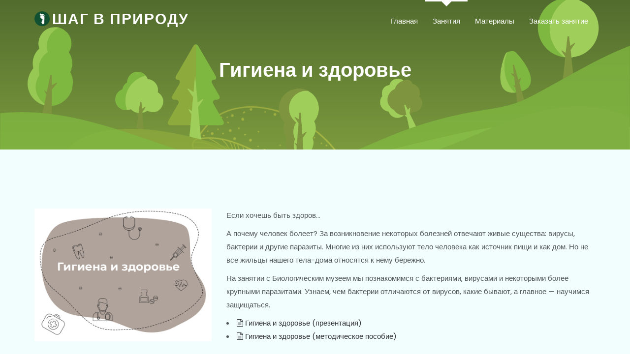

--- FILE ---
content_type: text/html; charset=UTF-8
request_url: http://biostep.gbmt.ru/exercises/hygiene
body_size: 2547
content:
<!doctype html>
<html class="no-js" lang="zxx">
  <head>
    <!-- Title -->
    <title>Гигиена и здоровье - Проект "Шаг в природу"</title>
    <base href="http://biostep.gbmt.ru/">
    <meta charset="UTF-8">
    <meta http-equiv="x-ua-compatible" content="ie=edge">
    <meta name="viewport" content="width=device-width, initial-scale=1.0">
    <meta name="author" content="Государственный биологический музей им. К.А. Тимирязева">
    <meta name="description" content="">
    <meta name="keywords" content="HTML,CSS,XML,JavaScript">
    <!-- Place favicon.ico in the root directory -->
    <link rel="apple-touch-icon" href="/assets/template/images/apple-touch-icon.png">
    <link rel="shortcut icon" type="image/ico" href="/assets/template/images/favicon.ico" />

    <!-- Plugin-CSS -->
    <link rel="stylesheet" href="/assets/template/css/bootstrap.min.css">
    <link rel="stylesheet" href="/assets/template/css/owl.carousel.min.css">
    <link rel="stylesheet" href="/assets/template/css/themify-icons.css">
    <link rel="stylesheet" href="/assets/template/css/magnific-popup.css">
    <link rel="stylesheet" href="/assets/template/css/animate.css">
    <!-- Main-Stylesheets -->
    <link rel="stylesheet" href="/assets/template/css/normalize.css">
    <link rel="stylesheet" href="/assets/template/style.css">
    <link rel="stylesheet" href="/assets/template/css/responsive.css">
    <script src="/assets/template/js/vendor/modernizr-2.8.3.min.js"></script>
    <script src="https://use.fontawesome.com/80eb074ee3.js"></script>

    <!--[if lt IE 9]>
        <script src="//oss.maxcdn.com/html5shiv/3.7.2/html5shiv.min.js"></script>
        <script src="//oss.maxcdn.com/respond/1.4.2/respond.min.js"></script>
    <![endif]-->
</head>
  <body data-spy="scroll" data-target="#primary-menu">
    <div class="preloader">
      <div class="sk-folding-cube">
        <div class="sk-cube1 sk-cube"></div>
        <div class="sk-cube2 sk-cube"></div>
        <div class="sk-cube4 sk-cube"></div>
        <div class="sk-cube3 sk-cube"></div>
      </div>
    </div>
    <!--Mainmenu-area-->
<div class="mainmenu-area" data-spy="affix" data-offset-top="100">
  <div class="container">
    <!--Logo-->
    <div class="navbar-header">
      <button type="button" class="navbar-toggle" data-toggle="collapse" data-target="#primary-menu">
      <span class="icon-bar"></span>
      <span class="icon-bar"></span>
      <span class="icon-bar"></span>
      </button>
      <a href="/" class="navbar-brand logo">
        <h2><img src="/assets/template/images/logo.png"/>Шаг в природу</h2>
      </a>
    </div>
    <!--Logo/-->
    <nav class="collapse navbar-collapse" id="primary-menu">
      <ul class="nav navbar-nav navbar-right"><li  class="first"><a href="/"  class="first" >Главная</a></li><li  class="active"><a href="exercises/"  class="active" >Занятия</a></li><li ><a href="materials/"  >Материалы</a></li><li  class="last"><a href="order"  class="last" >Заказать занятие</a></li></ul>
    </nav>
  </div>
</div>
<!--Mainmenu-area/-->
    <!--Header-area-->
<header class="header-area overlay section-padding relative v-center" id="home-page">
  <div class="absolute anlge-bg"></div>
  <div class="container">
    <div class="row v-center">
      <div class="col-xs-12 header-text">
        <h1 class="text-center">Гигиена и здоровье</h1>
      </div>
    </div>
  </div>
</header>
<!--Header-area/-->
    <!--Feature-area-->
    <section class="gray-bg section-padding" id="service-page">
      <div class="container">
        <div class="row">
          <div class="col-xs-12 col-md-6 col-lg-4">
            <img src="assets/images/exercises-thumbs/health-cover.jpg" alt="">
          </div>
          <div class="col-xs-12 col-md-6 col-lg-8">
            <p>Если хочешь быть здоров&hellip;</p>
<p>А почему человек болеет? За возникновение некоторых болезней отвечают живые существа: вирусы, бактерии и другие паразиты. Многие из них используют тело человека как источник пищи и как дом. Но не все жильцы нашего тела-дома относятся к нему бережно.</p>
<p>На занятии с Биологическим музеем мы познакомимся с бактериями, вирусами и некоторыми более крупными паразитами. Узнаем, чем бактерии отличаются от вирусов, какие бывают, а главное &mdash; научимся защищаться.</p>

             <li><a href="assets/docs/presentations/BS_hygiene.pptx" target="_blank"><i class="fa fa-file-text-o" aria-hidden="true"></i> Гигиена и здоровье (презентация)</a></li> <li><a href="assets/docs/manuals/BS_health_methodic.docx" target="_blank"><i class="fa fa-file-text-o" aria-hidden="true"></i> Гигиена и здоровье (методическое пособие)</a></li>
          </div>
        </div>
      </div>
    </section>
    <!--Feature-area/-->    
    <footer class="footer-area relative sky-bg" id="contact-page">
        <div class="absolute footer-bg"></div>
        <div class="footer-middle">
            <div class="container">
                <div class="row">
                    <div class="col-xs-12 col-sm-6 pull-right">
                        <ul class="social-menu text-right x-left">
                            <li><a href="https://vk.com/biomuseum" target="_blank"><i class="fa fa-vk" aria-hidden="true"></i></a></li>
                            <li><a href="https://t.me/biomuseum" target="_blank"><i class="fa fa-telegram" aria-hidden="true"></i></a></li>
                            <li><a href="https://ok.ru/biomuseum" target="_blank"><i class="fa fa-odnoklassniki" aria-hidden="true"></i></a></li>
                        </ul>
                    </div>
                    <div class="col-xs-12 col-sm-6">
                        <p>
                          <b>Государственный биологический музей им. К. А. Тимирязева</b>
                        </p>
                        <ul>
                          <li><a href="https://www.gbmt.ru/ru/" target="_blank">gbmt.ru</a></li>
                          <li><a href="tel:+74992523681">+7 (499) 252-3681</a>; <a href="tel:+74992520749">+7 (499) 252-0749</a></li>
                          <li><a href="mailto:mass@gbmt.ru">mass@gbmt.ru</a></li>
                        </ul>
                    </div>
                </div>
            </div>
        </div>
        <div class="footer-bottom">
            <div class="container">
                <div class="row">
                    <div class="col-xs-12 text-center">
                        <p>&copy;2026 Все права защищены.  This template is made with <i class="ti-heart" aria-hidden="true"></i> by <a href="https://colorlib.com">Colorlib</a></p>
                    </div>
                </div>
            </div>
        </div>
    </footer>
    <!--Vendor-JS-->
    <script src="/assets/template/js/vendor/jquery-1.12.4.min.js"></script>
    <script src="/assets/template/js/vendor/bootstrap.min.js"></script>
    <!--Plugin-JS-->
    <script src="/assets/template/js/owl.carousel.min.js"></script>
    <script src="/assets/template/js/contact-form.js"></script>
    <script src="/assets/template/js/jquery.parallax-1.1.3.js"></script>
    <script src="/assets/template/js/scrollUp.min.js"></script>
    <script src="/assets/template/js/magnific-popup.min.js"></script>
    <script src="/assets/template/js/wow.min.js"></script>
    <!--Main-active-JS-->
    <script src="/assets/template/js/main.js"></script>
  </body>
</html>

--- FILE ---
content_type: text/css
request_url: http://biostep.gbmt.ru/assets/template/css/bootstrap.min.css
body_size: 20102
content:
/*!
 * Bootstrap v3.3.7 (http://getbootstrap.com)
 * Copyright 2011-2016 Twitter, Inc.
 * Licensed under MIT (https://github.com/twbs/bootstrap/blob/master/LICENSE)
 */

/*! normalize.css v3.0.3 | MIT License | github.com/necolas/normalize.css */
html {font-family: sans-serif;-webkit-text-size-adjust: 100%;-ms-text-size-adjust: 100%}body {margin: 0}article,aside,details,figcaption,figure,footer,header,hgroup,main,menu,nav,section,summary {display: block}audio,canvas,progress,video {display: inline-block;vertical-align: baseline}audio:not([controls]) {display: none;height: 0}[hidden],template {display: none}a {background-color: transparent}a:active,a:hover {outline: 0}abbr[title] {border-bottom: 1px dotted}b,strong {font-weight: 700}dfn {font-style: italic}h1 {margin: .67em 0;font-size: 2em}mark {color: #000;background: #ff0}small {font-size: 80%}sub,sup {position: relative;font-size: 75%;line-height: 0;vertical-align: baseline}sup {top: -.5em}sub {bottom: -.25em}img {border: 0}svg:not(:root) {overflow: hidden}figure {margin: 1em 40px}hr {height: 0;-webkit-box-sizing: content-box;box-sizing: content-box}pre {overflow: auto}code,kbd,pre,samp {font-family: monospace, monospace;font-size: 1em}button,input,optgroup,select,textarea {margin: 0;font: inherit;color: inherit}button {overflow: visible}button,select {text-transform: none}button,html input[type=button],input[type=reset],input[type=submit] {-webkit-appearance: button;cursor: pointer}button[disabled],html input[disabled] {cursor: default}button::-moz-focus-inner,input::-moz-focus-inner {padding: 0;border: 0}input {line-height: normal}input[type=checkbox],input[type=radio] {-webkit-box-sizing: border-box;box-sizing: border-box;padding: 0}input[type=number]::-webkit-inner-spin-button,input[type=number]::-webkit-outer-spin-button {height: auto}input[type=search] {-webkit-box-sizing: content-box;box-sizing: content-box;-webkit-appearance: textfield}input[type=search]::-webkit-search-cancel-button,input[type=search]::-webkit-search-decoration {-webkit-appearance: none}fieldset {padding: .35em .625em .75em;margin: 0 2px;border: 1px solid silver}legend {padding: 0;border: 0}textarea {overflow: auto}optgroup {font-weight: 700}table {border-spacing: 0;border-collapse: collapse}td,th {padding: 0}/*! Source: https://github.com/h5bp/html5-boilerplate/blob/master/src/css/main.css */@media print {*,:after,:before {color: #000!important;text-shadow: none!important;background: 0 0!important;-webkit-box-shadow: none!important;box-shadow: none!important}a,a:visited {text-decoration: underline}a[href]:after {content: " (" attr(href) ")"}abbr[title]:after {content: " (" attr(title) ")"}a[href^="javascript:"]:after,a[href^="#"]:after {content: ""}blockquote,pre {border: 1px solid #999;page-break-inside: avoid}thead {display: table-header-group}img,tr {page-break-inside: avoid}img {max-width: 100%!important}h2,h3,p {orphans: 3;widows: 3}h2,h3 {page-break-after: avoid}.navbar {display: none}.btn > .caret,.dropup > .btn > .caret {border-top-color: #000!important}.label {border: 1px solid #000}.table {border-collapse: collapse!important}.table td,.table th {background-color: #fff!important}.table-bordered td,.table-bordered th {border: 1px solid #ddd!important}}@font-face {font-family: 'Glyphicons Halflings';src: url(../fonts/glyphicons-halflings-regular.eot);src: url(../fonts/glyphicons-halflings-regular.eot?#iefix) format('embedded-opentype'), url(../fonts/glyphicons-halflings-regular.woff2) format('woff2'), url(../fonts/glyphicons-halflings-regular.woff) format('woff'), url(../fonts/glyphicons-halflings-regular.ttf) format('truetype'), url(../fonts/glyphicons-halflings-regular.svg#glyphicons_halflingsregular) format('svg')}.glyphicon {position: relative;top: 1px;display: inline-block;font-family: 'Glyphicons Halflings';font-style: normal;font-weight: 400;line-height: 1;-webkit-font-smoothing: antialiased;-moz-osx-font-smoothing: grayscale}.glyphicon-asterisk:before {content: "\002a"}.glyphicon-plus:before {content: "\002b"}.glyphicon-eur:before,.glyphicon-euro:before {content: "\20ac"}.glyphicon-minus:before {content: "\2212"}.glyphicon-cloud:before {content: "\2601"}.glyphicon-envelope:before {content: "\2709"}.glyphicon-pencil:before {content: "\270f"}.glyphicon-glass:before {content: "\e001"}.glyphicon-music:before {content: "\e002"}.glyphicon-search:before {content: "\e003"}.glyphicon-heart:before {content: "\e005"}.glyphicon-star:before {content: "\e006"}.glyphicon-star-empty:before {content: "\e007"}.glyphicon-user:before {content: "\e008"}.glyphicon-film:before {content: "\e009"}.glyphicon-th-large:before {content: "\e010"}.glyphicon-th:before {content: "\e011"}.glyphicon-th-list:before {content: "\e012"}.glyphicon-ok:before {content: "\e013"}.glyphicon-remove:before {content: "\e014"}.glyphicon-zoom-in:before {content: "\e015"}.glyphicon-zoom-out:before {content: "\e016"}.glyphicon-off:before {content: "\e017"}.glyphicon-signal:before {content: "\e018"}.glyphicon-cog:before {content: "\e019"}.glyphicon-trash:before {content: "\e020"}.glyphicon-home:before {content: "\e021"}.glyphicon-file:before {content: "\e022"}.glyphicon-time:before {content: "\e023"}.glyphicon-road:before {content: "\e024"}.glyphicon-download-alt:before {content: "\e025"}.glyphicon-download:before {content: "\e026"}.glyphicon-upload:before {content: "\e027"}.glyphicon-inbox:before {content: "\e028"}.glyphicon-play-circle:before {content: "\e029"}.glyphicon-repeat:before {content: "\e030"}.glyphicon-refresh:before {content: "\e031"}.glyphicon-list-alt:before {content: "\e032"}.glyphicon-lock:before {content: "\e033"}.glyphicon-flag:before {content: "\e034"}.glyphicon-headphones:before {content: "\e035"}.glyphicon-volume-off:before {content: "\e036"}.glyphicon-volume-down:before {content: "\e037"}.glyphicon-volume-up:before {content: "\e038"}.glyphicon-qrcode:before {content: "\e039"}.glyphicon-barcode:before {content: "\e040"}.glyphicon-tag:before {content: "\e041"}.glyphicon-tags:before {content: "\e042"}.glyphicon-book:before {content: "\e043"}.glyphicon-bookmark:before {content: "\e044"}.glyphicon-print:before {content: "\e045"}.glyphicon-camera:before {content: "\e046"}.glyphicon-font:before {content: "\e047"}.glyphicon-bold:before {content: "\e048"}.glyphicon-italic:before {content: "\e049"}.glyphicon-text-height:before {content: "\e050"}.glyphicon-text-width:before {content: "\e051"}.glyphicon-align-left:before {content: "\e052"}.glyphicon-align-center:before {content: "\e053"}.glyphicon-align-right:before {content: "\e054"}.glyphicon-align-justify:before {content: "\e055"}.glyphicon-list:before {content: "\e056"}.glyphicon-indent-left:before {content: "\e057"}.glyphicon-indent-right:before {content: "\e058"}.glyphicon-facetime-video:before {content: "\e059"}.glyphicon-picture:before {content: "\e060"}.glyphicon-map-marker:before {content: "\e062"}.glyphicon-adjust:before {content: "\e063"}.glyphicon-tint:before {content: "\e064"}.glyphicon-edit:before {content: "\e065"}.glyphicon-share:before {content: "\e066"}.glyphicon-check:before {content: "\e067"}.glyphicon-move:before {content: "\e068"}.glyphicon-step-backward:before {content: "\e069"}.glyphicon-fast-backward:before {content: "\e070"}.glyphicon-backward:before {content: "\e071"}.glyphicon-play:before {content: "\e072"}.glyphicon-pause:before {content: "\e073"}.glyphicon-stop:before {content: "\e074"}.glyphicon-forward:before {content: "\e075"}.glyphicon-fast-forward:before {content: "\e076"}.glyphicon-step-forward:before {content: "\e077"}.glyphicon-eject:before {content: "\e078"}.glyphicon-chevron-left:before {content: "\e079"}.glyphicon-chevron-right:before {content: "\e080"}.glyphicon-plus-sign:before {content: "\e081"}.glyphicon-minus-sign:before {content: "\e082"}.glyphicon-remove-sign:before {content: "\e083"}.glyphicon-ok-sign:before {content: "\e084"}.glyphicon-question-sign:before {content: "\e085"}.glyphicon-info-sign:before {content: "\e086"}.glyphicon-screenshot:before {content: "\e087"}.glyphicon-remove-circle:before {content: "\e088"}.glyphicon-ok-circle:before {content: "\e089"}.glyphicon-ban-circle:before {content: "\e090"}.glyphicon-arrow-left:before {content: "\e091"}.glyphicon-arrow-right:before {content: "\e092"}.glyphicon-arrow-up:before {content: "\e093"}.glyphicon-arrow-down:before {content: "\e094"}.glyphicon-share-alt:before {content: "\e095"}.glyphicon-resize-full:before {content: "\e096"}.glyphicon-resize-small:before {content: "\e097"}.glyphicon-exclamation-sign:before {content: "\e101"}.glyphicon-gift:before {content: "\e102"}.glyphicon-leaf:before {content: "\e103"}.glyphicon-fire:before {content: "\e104"}.glyphicon-eye-open:before {content: "\e105"}.glyphicon-eye-close:before {content: "\e106"}.glyphicon-warning-sign:before {content: "\e107"}.glyphicon-plane:before {content: "\e108"}.glyphicon-calendar:before {content: "\e109"}.glyphicon-random:before {content: "\e110"}.glyphicon-comment:before {content: "\e111"}.glyphicon-magnet:before {content: "\e112"}.glyphicon-chevron-up:before {content: "\e113"}.glyphicon-chevron-down:before {content: "\e114"}.glyphicon-retweet:before {content: "\e115"}.glyphicon-shopping-cart:before {content: "\e116"}.glyphicon-folder-close:before {content: "\e117"}.glyphicon-folder-open:before {content: "\e118"}.glyphicon-resize-vertical:before {content: "\e119"}.glyphicon-resize-horizontal:before {content: "\e120"}.glyphicon-hdd:before {content: "\e121"}.glyphicon-bullhorn:before {content: "\e122"}.glyphicon-bell:before {content: "\e123"}.glyphicon-certificate:before {content: "\e124"}.glyphicon-thumbs-up:before {content: "\e125"}.glyphicon-thumbs-down:before {content: "\e126"}.glyphicon-hand-right:before {content: "\e127"}.glyphicon-hand-left:before {content: "\e128"}.glyphicon-hand-up:before {content: "\e129"}.glyphicon-hand-down:before {content: "\e130"}.glyphicon-circle-arrow-right:before {content: "\e131"}.glyphicon-circle-arrow-left:before {content: "\e132"}.glyphicon-circle-arrow-up:before {content: "\e133"}.glyphicon-circle-arrow-down:before {content: "\e134"}.glyphicon-globe:before {content: "\e135"}.glyphicon-wrench:before {content: "\e136"}.glyphicon-tasks:before {content: "\e137"}.glyphicon-filter:before {content: "\e138"}.glyphicon-briefcase:before {content: "\e139"}.glyphicon-fullscreen:before {content: "\e140"}.glyphicon-dashboard:before {content: "\e141"}.glyphicon-paperclip:before {content: "\e142"}.glyphicon-heart-empty:before {content: "\e143"}.glyphicon-link:before {content: "\e144"}.glyphicon-phone:before {content: "\e145"}.glyphicon-pushpin:before {content: "\e146"}.glyphicon-usd:before {content: "\e148"}.glyphicon-gbp:before {content: "\e149"}.glyphicon-sort:before {content: "\e150"}.glyphicon-sort-by-alphabet:before {content: "\e151"}.glyphicon-sort-by-alphabet-alt:before {content: "\e152"}.glyphicon-sort-by-order:before {content: "\e153"}.glyphicon-sort-by-order-alt:before {content: "\e154"}.glyphicon-sort-by-attributes:before {content: "\e155"}.glyphicon-sort-by-attributes-alt:before {content: "\e156"}.glyphicon-unchecked:before {content: "\e157"}.glyphicon-expand:before {content: "\e158"}.glyphicon-collapse-down:before {content: "\e159"}.glyphicon-collapse-up:before {content: "\e160"}.glyphicon-log-in:before {content: "\e161"}.glyphicon-flash:before {content: "\e162"}.glyphicon-log-out:before {content: "\e163"}.glyphicon-new-window:before {content: "\e164"}.glyphicon-record:before {content: "\e165"}.glyphicon-save:before {content: "\e166"}.glyphicon-open:before {content: "\e167"}.glyphicon-saved:before {content: "\e168"}.glyphicon-import:before {content: "\e169"}.glyphicon-export:before {content: "\e170"}.glyphicon-send:before {content: "\e171"}.glyphicon-floppy-disk:before {content: "\e172"}.glyphicon-floppy-saved:before {content: "\e173"}.glyphicon-floppy-remove:before {content: "\e174"}.glyphicon-floppy-save:before {content: "\e175"}.glyphicon-floppy-open:before {content: "\e176"}.glyphicon-credit-card:before {content: "\e177"}.glyphicon-transfer:before {content: "\e178"}.glyphicon-cutlery:before {content: "\e179"}.glyphicon-header:before {content: "\e180"}.glyphicon-compressed:before {content: "\e181"}.glyphicon-earphone:before {content: "\e182"}.glyphicon-phone-alt:before {content: "\e183"}.glyphicon-tower:before {content: "\e184"}.glyphicon-stats:before {content: "\e185"}.glyphicon-sd-video:before {content: "\e186"}.glyphicon-hd-video:before {content: "\e187"}.glyphicon-subtitles:before {content: "\e188"}.glyphicon-sound-stereo:before {content: "\e189"}.glyphicon-sound-dolby:before {content: "\e190"}.glyphicon-sound-5-1:before {content: "\e191"}.glyphicon-sound-6-1:before {content: "\e192"}.glyphicon-sound-7-1:before {content: "\e193"}.glyphicon-copyright-mark:before {content: "\e194"}.glyphicon-registration-mark:before {content: "\e195"}.glyphicon-cloud-download:before {content: "\e197"}.glyphicon-cloud-upload:before {content: "\e198"}.glyphicon-tree-conifer:before {content: "\e199"}.glyphicon-tree-deciduous:before {content: "\e200"}.glyphicon-cd:before {content: "\e201"}.glyphicon-save-file:before {content: "\e202"}.glyphicon-open-file:before {content: "\e203"}.glyphicon-level-up:before {content: "\e204"}.glyphicon-copy:before {content: "\e205"}.glyphicon-paste:before {content: "\e206"}.glyphicon-alert:before {content: "\e209"}.glyphicon-equalizer:before {content: "\e210"}.glyphicon-king:before {content: "\e211"}.glyphicon-queen:before {content: "\e212"}.glyphicon-pawn:before {content: "\e213"}.glyphicon-bishop:before {content: "\e214"}.glyphicon-knight:before {content: "\e215"}.glyphicon-baby-formula:before {content: "\e216"}.glyphicon-tent:before {content: "\26fa"}.glyphicon-blackboard:before {content: "\e218"}.glyphicon-bed:before {content: "\e219"}.glyphicon-apple:before {content: "\f8ff"}.glyphicon-erase:before {content: "\e221"}.glyphicon-hourglass:before {content: "\231b"}.glyphicon-lamp:before {content: "\e223"}.glyphicon-duplicate:before {content: "\e224"}.glyphicon-piggy-bank:before {content: "\e225"}.glyphicon-scissors:before {content: "\e226"}.glyphicon-bitcoin:before {content: "\e227"}.glyphicon-btc:before {content: "\e227"}.glyphicon-xbt:before {content: "\e227"}.glyphicon-yen:before {content: "\00a5"}.glyphicon-jpy:before {content: "\00a5"}.glyphicon-ruble:before {content: "\20bd"}.glyphicon-rub:before {content: "\20bd"}.glyphicon-scale:before {content: "\e230"}.glyphicon-ice-lolly:before {content: "\e231"}.glyphicon-ice-lolly-tasted:before {content: "\e232"}.glyphicon-education:before {content: "\e233"}.glyphicon-option-horizontal:before {content: "\e234"}.glyphicon-option-vertical:before {content: "\e235"}.glyphicon-menu-hamburger:before {content: "\e236"}.glyphicon-modal-window:before {content: "\e237"}.glyphicon-oil:before {content: "\e238"}.glyphicon-grain:before {content: "\e239"}.glyphicon-sunglasses:before {content: "\e240"}.glyphicon-text-size:before {content: "\e241"}.glyphicon-text-color:before {content: "\e242"}.glyphicon-text-background:before {content: "\e243"}.glyphicon-object-align-top:before {content: "\e244"}.glyphicon-object-align-bottom:before {content: "\e245"}.glyphicon-object-align-horizontal:before {content: "\e246"}.glyphicon-object-align-left:before {content: "\e247"}.glyphicon-object-align-vertical:before {content: "\e248"}.glyphicon-object-align-right:before {content: "\e249"}.glyphicon-triangle-right:before {content: "\e250"}.glyphicon-triangle-left:before {content: "\e251"}.glyphicon-triangle-bottom:before {content: "\e252"}.glyphicon-triangle-top:before {content: "\e253"}.glyphicon-console:before {content: "\e254"}.glyphicon-superscript:before {content: "\e255"}.glyphicon-subscript:before {content: "\e256"}.glyphicon-menu-left:before {content: "\e257"}.glyphicon-menu-right:before {content: "\e258"}.glyphicon-menu-down:before {content: "\e259"}.glyphicon-menu-up:before {content: "\e260"}* {-webkit-box-sizing: border-box;box-sizing: border-box}:after,:before {-webkit-box-sizing: border-box;box-sizing: border-box}html {font-size: 10px;-webkit-tap-highlight-color: rgba(0, 0, 0, 0)}body {font-family: "Helvetica Neue", Helvetica, Arial, sans-serif;font-size: 14px;line-height: 1.42857143;color: #333;background-color: #fff}button,input,select,textarea {font-family: inherit;font-size: inherit;line-height: inherit}a {color: #337ab7;text-decoration: none}a:focus,a:hover {color: #23527c;text-decoration: underline}a:focus {outline: 5px auto -webkit-focus-ring-color;outline-offset: -2px}figure {margin: 0}img {vertical-align: middle}.carousel-inner > .item > a > img,.carousel-inner > .item > img,.img-responsive,.thumbnail a > img,.thumbnail > img {display: block;max-width: 100%;height: auto}.img-rounded {border-radius: 6px}.img-thumbnail {display: inline-block;max-width: 100%;height: auto;padding: 4px;line-height: 1.42857143;background-color: #fff;border: 1px solid #ddd;border-radius: 4px;-webkit-transition: all .2s ease-in-out;transition: all .2s ease-in-out}.img-circle {border-radius: 50%}hr {margin-top: 20px;margin-bottom: 20px;border: 0;border-top: 1px solid #eee}.sr-only {position: absolute;width: 1px;height: 1px;padding: 0;margin: -1px;overflow: hidden;clip: rect(0, 0, 0, 0);border: 0}.sr-only-focusable:active,.sr-only-focusable:focus {position: static;width: auto;height: auto;margin: 0;overflow: visible;clip: auto}[role=button] {cursor: pointer}.h1,.h2,.h3,.h4,.h5,.h6,h1,h2,h3,h4,h5,h6 {font-family: inherit;font-weight: 500;line-height: 1.1;color: inherit}.h1 .small,.h1 small,.h2 .small,.h2 small,.h3 .small,.h3 small,.h4 .small,.h4 small,.h5 .small,.h5 small,.h6 .small,.h6 small,h1 .small,h1 small,h2 .small,h2 small,h3 .small,h3 small,h4 .small,h4 small,h5 .small,h5 small,h6 .small,h6 small {font-weight: 400;line-height: 1;color: #777}.h1,.h2,.h3,h1,h2,h3 {margin-top: 20px;margin-bottom: 10px}.h1 .small,.h1 small,.h2 .small,.h2 small,.h3 .small,.h3 small,h1 .small,h1 small,h2 .small,h2 small,h3 .small,h3 small {font-size: 65%}.h4,.h5,.h6,h4,h5,h6 {margin-top: 10px;margin-bottom: 10px}.h4 .small,.h4 small,.h5 .small,.h5 small,.h6 .small,.h6 small,h4 .small,h4 small,h5 .small,h5 small,h6 .small,h6 small {font-size: 75%}.h1,h1 {font-size: 36px}.h2,h2 {font-size: 30px}.h3,h3 {font-size: 24px}.h4,h4 {font-size: 18px}.h5,h5 {font-size: 14px}.h6,h6 {font-size: 12px}p {margin: 0 0 10px}.lead {margin-bottom: 20px;font-size: 16px;font-weight: 300;line-height: 1.4}@media (min-width:768px) {.lead {font-size: 21px}}.small,small {font-size: 85%}.mark,mark {padding: .2em;background-color: #fcf8e3}.text-left {text-align: left}.text-right {text-align: right}.text-center {text-align: center}.text-justify {text-align: justify}.text-nowrap {white-space: nowrap}.text-lowercase {text-transform: lowercase}.text-uppercase {text-transform: uppercase}.text-capitalize {text-transform: capitalize}.text-muted {color: #777}.text-primary {color: #337ab7}a.text-primary:focus,a.text-primary:hover {color: #286090}.text-success {color: #3c763d}a.text-success:focus,a.text-success:hover {color: #2b542c}.text-info {color: #31708f}a.text-info:focus,a.text-info:hover {color: #245269}.text-warning {color: #8a6d3b}a.text-warning:focus,a.text-warning:hover {color: #66512c}.text-danger {color: #a94442}a.text-danger:focus,a.text-danger:hover {color: #843534}.bg-primary {color: #fff;background-color: #337ab7}a.bg-primary:focus,a.bg-primary:hover {background-color: #286090}.bg-success {background-color: #dff0d8}a.bg-success:focus,a.bg-success:hover {background-color: #c1e2b3}.bg-info {background-color: #d9edf7}a.bg-info:focus,a.bg-info:hover {background-color: #afd9ee}.bg-warning {background-color: #fcf8e3}a.bg-warning:focus,a.bg-warning:hover {background-color: #f7ecb5}.bg-danger {background-color: #f2dede}a.bg-danger:focus,a.bg-danger:hover {background-color: #e4b9b9}.page-header {padding-bottom: 9px;margin: 40px 0 20px;border-bottom: 1px solid #eee}ol,ul {margin-top: 0;margin-bottom: 10px}ol ol,ol ul,ul ol,ul ul {margin-bottom: 0}.list-unstyled {padding-left: 0;list-style: none}.list-inline {padding-left: 0;margin-left: -5px;list-style: none}.list-inline > li {display: inline-block;padding-right: 5px;padding-left: 5px}dl {margin-top: 0;margin-bottom: 20px}dd,dt {line-height: 1.42857143}dt {font-weight: 700}dd {margin-left: 0}@media (min-width:768px) {.dl-horizontal dt {float: left;width: 160px;overflow: hidden;clear: left;text-align: right;text-overflow: ellipsis;white-space: nowrap}.dl-horizontal dd {margin-left: 180px}}abbr[data-original-title],abbr[title] {cursor: help;border-bottom: 1px dotted #777}.initialism {font-size: 90%;text-transform: uppercase}blockquote {padding: 10px 20px;margin: 0 0 20px;font-size: 17.5px;border-left: 5px solid #eee}blockquote ol:last-child,blockquote p:last-child,blockquote ul:last-child {margin-bottom: 0}blockquote .small,blockquote footer,blockquote small {display: block;font-size: 80%;line-height: 1.42857143;color: #777}blockquote .small:before,blockquote footer:before,blockquote small:before {content: '\2014 \00A0'}.blockquote-reverse,blockquote.pull-right {padding-right: 15px;padding-left: 0;text-align: right;border-right: 5px solid #eee;border-left: 0}.blockquote-reverse .small:before,.blockquote-reverse footer:before,.blockquote-reverse small:before,blockquote.pull-right .small:before,blockquote.pull-right footer:before,blockquote.pull-right small:before {content: ''}.blockquote-reverse .small:after,.blockquote-reverse footer:after,.blockquote-reverse small:after,blockquote.pull-right .small:after,blockquote.pull-right footer:after,blockquote.pull-right small:after {content: '\00A0 \2014'}address {margin-bottom: 20px;font-style: normal;line-height: 1.42857143}code,kbd,pre,samp {font-family: Menlo, Monaco, Consolas, "Courier New", monospace}code {padding: 2px 4px;font-size: 90%;color: #c7254e;background-color: #f9f2f4;border-radius: 4px}kbd {padding: 2px 4px;font-size: 90%;color: #fff;background-color: #333;border-radius: 3px;-webkit-box-shadow: inset 0 -1px 0 rgba(0, 0, 0, .25);box-shadow: inset 0 -1px 0 rgba(0, 0, 0, .25)}kbd kbd {padding: 0;font-size: 100%;font-weight: 700;-webkit-box-shadow: none;box-shadow: none}pre {display: block;padding: 9.5px;margin: 0 0 10px;font-size: 13px;line-height: 1.42857143;color: #333;word-break: break-all;word-wrap: break-word;background-color: #f5f5f5;border: 1px solid #ccc;border-radius: 4px}pre code {padding: 0;font-size: inherit;color: inherit;white-space: pre-wrap;background-color: transparent;border-radius: 0}.pre-scrollable {max-height: 340px;overflow-y: scroll}.container {padding-right: 15px;padding-left: 15px;margin-right: auto;margin-left: auto}@media (min-width:768px) {.container {width: 750px}}@media (min-width:992px) {.container {width: 970px}}@media (min-width:1200px) {.container {width: 1170px}}.container-fluid {padding-right: 15px;padding-left: 15px;margin-right: auto;margin-left: auto}.row {margin-right: -15px;margin-left: -15px}.col-lg-1,.col-lg-10,.col-lg-11,.col-lg-12,.col-lg-2,.col-lg-3,.col-lg-4,.col-lg-5,.col-lg-6,.col-lg-7,.col-lg-8,.col-lg-9,.col-md-1,.col-md-10,.col-md-11,.col-md-12,.col-md-2,.col-md-3,.col-md-4,.col-md-5,.col-md-6,.col-md-7,.col-md-8,.col-md-9,.col-sm-1,.col-sm-10,.col-sm-11,.col-sm-12,.col-sm-2,.col-sm-3,.col-sm-4,.col-sm-5,.col-sm-6,.col-sm-7,.col-sm-8,.col-sm-9,.col-xs-1,.col-xs-10,.col-xs-11,.col-xs-12,.col-xs-2,.col-xs-3,.col-xs-4,.col-xs-5,.col-xs-6,.col-xs-7,.col-xs-8,.col-xs-9 {position: relative;min-height: 1px;padding-right: 15px;padding-left: 15px}.col-xs-1,.col-xs-10,.col-xs-11,.col-xs-12,.col-xs-2,.col-xs-3,.col-xs-4,.col-xs-5,.col-xs-6,.col-xs-7,.col-xs-8,.col-xs-9 {float: left}.col-xs-12 {width: 100%}.col-xs-11 {width: 91.66666667%}.col-xs-10 {width: 83.33333333%}.col-xs-9 {width: 75%}.col-xs-8 {width: 66.66666667%}.col-xs-7 {width: 58.33333333%}.col-xs-6 {width: 50%}.col-xs-5 {width: 41.66666667%}.col-xs-4 {width: 33.33333333%}.col-xs-3 {width: 25%}.col-xs-2 {width: 16.66666667%}.col-xs-1 {width: 8.33333333%}.col-xs-pull-12 {right: 100%}.col-xs-pull-11 {right: 91.66666667%}.col-xs-pull-10 {right: 83.33333333%}.col-xs-pull-9 {right: 75%}.col-xs-pull-8 {right: 66.66666667%}.col-xs-pull-7 {right: 58.33333333%}.col-xs-pull-6 {right: 50%}.col-xs-pull-5 {right: 41.66666667%}.col-xs-pull-4 {right: 33.33333333%}.col-xs-pull-3 {right: 25%}.col-xs-pull-2 {right: 16.66666667%}.col-xs-pull-1 {right: 8.33333333%}.col-xs-pull-0 {right: auto}.col-xs-push-12 {left: 100%}.col-xs-push-11 {left: 91.66666667%}.col-xs-push-10 {left: 83.33333333%}.col-xs-push-9 {left: 75%}.col-xs-push-8 {left: 66.66666667%}.col-xs-push-7 {left: 58.33333333%}.col-xs-push-6 {left: 50%}.col-xs-push-5 {left: 41.66666667%}.col-xs-push-4 {left: 33.33333333%}.col-xs-push-3 {left: 25%}.col-xs-push-2 {left: 16.66666667%}.col-xs-push-1 {left: 8.33333333%}.col-xs-push-0 {left: auto}.col-xs-offset-12 {margin-left: 100%}.col-xs-offset-11 {margin-left: 91.66666667%}.col-xs-offset-10 {margin-left: 83.33333333%}.col-xs-offset-9 {margin-left: 75%}.col-xs-offset-8 {margin-left: 66.66666667%}.col-xs-offset-7 {margin-left: 58.33333333%}.col-xs-offset-6 {margin-left: 50%}.col-xs-offset-5 {margin-left: 41.66666667%}.col-xs-offset-4 {margin-left: 33.33333333%}.col-xs-offset-3 {margin-left: 25%}.col-xs-offset-2 {margin-left: 16.66666667%}.col-xs-offset-1 {margin-left: 8.33333333%}.col-xs-offset-0 {margin-left: 0}@media (min-width:768px) {.col-sm-1,.col-sm-10,.col-sm-11,.col-sm-12,.col-sm-2,.col-sm-3,.col-sm-4,.col-sm-5,.col-sm-6,.col-sm-7,.col-sm-8,.col-sm-9 {float: left}.col-sm-12 {width: 100%}.col-sm-11 {width: 91.66666667%}.col-sm-10 {width: 83.33333333%}.col-sm-9 {width: 75%}.col-sm-8 {width: 66.66666667%}.col-sm-7 {width: 58.33333333%}.col-sm-6 {width: 50%}.col-sm-5 {width: 41.66666667%}.col-sm-4 {width: 33.33333333%}.col-sm-3 {width: 25%}.col-sm-2 {width: 16.66666667%}.col-sm-1 {width: 8.33333333%}.col-sm-pull-12 {right: 100%}.col-sm-pull-11 {right: 91.66666667%}.col-sm-pull-10 {right: 83.33333333%}.col-sm-pull-9 {right: 75%}.col-sm-pull-8 {right: 66.66666667%}.col-sm-pull-7 {right: 58.33333333%}.col-sm-pull-6 {right: 50%}.col-sm-pull-5 {right: 41.66666667%}.col-sm-pull-4 {right: 33.33333333%}.col-sm-pull-3 {right: 25%}.col-sm-pull-2 {right: 16.66666667%}.col-sm-pull-1 {right: 8.33333333%}.col-sm-pull-0 {right: auto}.col-sm-push-12 {left: 100%}.col-sm-push-11 {left: 91.66666667%}.col-sm-push-10 {left: 83.33333333%}.col-sm-push-9 {left: 75%}.col-sm-push-8 {left: 66.66666667%}.col-sm-push-7 {left: 58.33333333%}.col-sm-push-6 {left: 50%}.col-sm-push-5 {left: 41.66666667%}.col-sm-push-4 {left: 33.33333333%}.col-sm-push-3 {left: 25%}.col-sm-push-2 {left: 16.66666667%}.col-sm-push-1 {left: 8.33333333%}.col-sm-push-0 {left: auto}.col-sm-offset-12 {margin-left: 100%}.col-sm-offset-11 {margin-left: 91.66666667%}.col-sm-offset-10 {margin-left: 83.33333333%}.col-sm-offset-9 {margin-left: 75%}.col-sm-offset-8 {margin-left: 66.66666667%}.col-sm-offset-7 {margin-left: 58.33333333%}.col-sm-offset-6 {margin-left: 50%}.col-sm-offset-5 {margin-left: 41.66666667%}.col-sm-offset-4 {margin-left: 33.33333333%}.col-sm-offset-3 {margin-left: 25%}.col-sm-offset-2 {margin-left: 16.66666667%}.col-sm-offset-1 {margin-left: 8.33333333%}.col-sm-offset-0 {margin-left: 0}}@media (min-width:992px) {.col-md-1,.col-md-10,.col-md-11,.col-md-12,.col-md-2,.col-md-3,.col-md-4,.col-md-5,.col-md-6,.col-md-7,.col-md-8,.col-md-9 {float: left}.col-md-12 {width: 100%}.col-md-11 {width: 91.66666667%}.col-md-10 {width: 83.33333333%}.col-md-9 {width: 75%}.col-md-8 {width: 66.66666667%}.col-md-7 {width: 58.33333333%}.col-md-6 {width: 50%}.col-md-5 {width: 41.66666667%}.col-md-4 {width: 33.33333333%}.col-md-3 {width: 25%}.col-md-2 {width: 16.66666667%}.col-md-1 {width: 8.33333333%}.col-md-pull-12 {right: 100%}.col-md-pull-11 {right: 91.66666667%}.col-md-pull-10 {right: 83.33333333%}.col-md-pull-9 {right: 75%}.col-md-pull-8 {right: 66.66666667%}.col-md-pull-7 {right: 58.33333333%}.col-md-pull-6 {right: 50%}.col-md-pull-5 {right: 41.66666667%}.col-md-pull-4 {right: 33.33333333%}.col-md-pull-3 {right: 25%}.col-md-pull-2 {right: 16.66666667%}.col-md-pull-1 {right: 8.33333333%}.col-md-pull-0 {right: auto}.col-md-push-12 {left: 100%}.col-md-push-11 {left: 91.66666667%}.col-md-push-10 {left: 83.33333333%}.col-md-push-9 {left: 75%}.col-md-push-8 {left: 66.66666667%}.col-md-push-7 {left: 58.33333333%}.col-md-push-6 {left: 50%}.col-md-push-5 {left: 41.66666667%}.col-md-push-4 {left: 33.33333333%}.col-md-push-3 {left: 25%}.col-md-push-2 {left: 16.66666667%}.col-md-push-1 {left: 8.33333333%}.col-md-push-0 {left: auto}.col-md-offset-12 {margin-left: 100%}.col-md-offset-11 {margin-left: 91.66666667%}.col-md-offset-10 {margin-left: 83.33333333%}.col-md-offset-9 {margin-left: 75%}.col-md-offset-8 {margin-left: 66.66666667%}.col-md-offset-7 {margin-left: 58.33333333%}.col-md-offset-6 {margin-left: 50%}.col-md-offset-5 {margin-left: 41.66666667%}.col-md-offset-4 {margin-left: 33.33333333%}.col-md-offset-3 {margin-left: 25%}.col-md-offset-2 {margin-left: 16.66666667%}.col-md-offset-1 {margin-left: 8.33333333%}.col-md-offset-0 {margin-left: 0}}@media (min-width:1200px) {.col-lg-1,.col-lg-10,.col-lg-11,.col-lg-12,.col-lg-2,.col-lg-3,.col-lg-4,.col-lg-5,.col-lg-6,.col-lg-7,.col-lg-8,.col-lg-9 {float: left}.col-lg-12 {width: 100%}.col-lg-11 {width: 91.66666667%}.col-lg-10 {width: 83.33333333%}.col-lg-9 {width: 75%}.col-lg-8 {width: 66.66666667%}.col-lg-7 {width: 58.33333333%}.col-lg-6 {width: 50%}.col-lg-5 {width: 41.66666667%}.col-lg-4 {width: 33.33333333%}.col-lg-3 {width: 25%}.col-lg-2 {width: 16.66666667%}.col-lg-1 {width: 8.33333333%}.col-lg-pull-12 {right: 100%}.col-lg-pull-11 {right: 91.66666667%}.col-lg-pull-10 {right: 83.33333333%}.col-lg-pull-9 {right: 75%}.col-lg-pull-8 {right: 66.66666667%}.col-lg-pull-7 {right: 58.33333333%}.col-lg-pull-6 {right: 50%}.col-lg-pull-5 {right: 41.66666667%}.col-lg-pull-4 {right: 33.33333333%}.col-lg-pull-3 {right: 25%}.col-lg-pull-2 {right: 16.66666667%}.col-lg-pull-1 {right: 8.33333333%}.col-lg-pull-0 {right: auto}.col-lg-push-12 {left: 100%}.col-lg-push-11 {left: 91.66666667%}.col-lg-push-10 {left: 83.33333333%}.col-lg-push-9 {left: 75%}.col-lg-push-8 {left: 66.66666667%}.col-lg-push-7 {left: 58.33333333%}.col-lg-push-6 {left: 50%}.col-lg-push-5 {left: 41.66666667%}.col-lg-push-4 {left: 33.33333333%}.col-lg-push-3 {left: 25%}.col-lg-push-2 {left: 16.66666667%}.col-lg-push-1 {left: 8.33333333%}.col-lg-push-0 {left: auto}.col-lg-offset-12 {margin-left: 100%}.col-lg-offset-11 {margin-left: 91.66666667%}.col-lg-offset-10 {margin-left: 83.33333333%}.col-lg-offset-9 {margin-left: 75%}.col-lg-offset-8 {margin-left: 66.66666667%}.col-lg-offset-7 {margin-left: 58.33333333%}.col-lg-offset-6 {margin-left: 50%}.col-lg-offset-5 {margin-left: 41.66666667%}.col-lg-offset-4 {margin-left: 33.33333333%}.col-lg-offset-3 {margin-left: 25%}.col-lg-offset-2 {margin-left: 16.66666667%}.col-lg-offset-1 {margin-left: 8.33333333%}.col-lg-offset-0 {margin-left: 0}}table {background-color: transparent}caption {padding-top: 8px;padding-bottom: 8px;color: #777;text-align: left}th {text-align: left}.table {width: 100%;max-width: 100%;margin-bottom: 20px}.table > tbody > tr > td,.table > tbody > tr > th,.table > tfoot > tr > td,.table > tfoot > tr > th,.table > thead > tr > td,.table > thead > tr > th {padding: 8px;line-height: 1.42857143;vertical-align: top;border-top: 1px solid #ddd}.table > thead > tr > th {vertical-align: bottom;border-bottom: 2px solid #ddd}.table > caption + thead > tr:first-child > td,.table > caption + thead > tr:first-child > th,.table > colgroup + thead > tr:first-child > td,.table > colgroup + thead > tr:first-child > th,.table > thead:first-child > tr:first-child > td,.table > thead:first-child > tr:first-child > th {border-top: 0}.table > tbody + tbody {border-top: 2px solid #ddd}.table .table {background-color: #fff}.table-condensed > tbody > tr > td,.table-condensed > tbody > tr > th,.table-condensed > tfoot > tr > td,.table-condensed > tfoot > tr > th,.table-condensed > thead > tr > td,.table-condensed > thead > tr > th {padding: 5px}.table-bordered {border: 1px solid #ddd}.table-bordered > tbody > tr > td,.table-bordered > tbody > tr > th,.table-bordered > tfoot > tr > td,.table-bordered > tfoot > tr > th,.table-bordered > thead > tr > td,.table-bordered > thead > tr > th {border: 1px solid #ddd}.table-bordered > thead > tr > td,.table-bordered > thead > tr > th {border-bottom-width: 2px}.table-striped > tbody > tr:nth-of-type(odd) {background-color: #f9f9f9}.table-hover > tbody > tr:hover {background-color: #f5f5f5}table col[class*=col-] {position: static;display: table-column;float: none}table td[class*=col-],table th[class*=col-] {position: static;display: table-cell;float: none}.table > tbody > tr.active > td,.table > tbody > tr.active > th,.table > tbody > tr > td.active,.table > tbody > tr > th.active,.table > tfoot > tr.active > td,.table > tfoot > tr.active > th,.table > tfoot > tr > td.active,.table > tfoot > tr > th.active,.table > thead > tr.active > td,.table > thead > tr.active > th,.table > thead > tr > td.active,.table > thead > tr > th.active {background-color: #f5f5f5}.table-hover > tbody > tr.active:hover > td,.table-hover > tbody > tr.active:hover > th,.table-hover > tbody > tr:hover > .active,.table-hover > tbody > tr > td.active:hover,.table-hover > tbody > tr > th.active:hover {background-color: #e8e8e8}.table > tbody > tr.success > td,.table > tbody > tr.success > th,.table > tbody > tr > td.success,.table > tbody > tr > th.success,.table > tfoot > tr.success > td,.table > tfoot > tr.success > th,.table > tfoot > tr > td.success,.table > tfoot > tr > th.success,.table > thead > tr.success > td,.table > thead > tr.success > th,.table > thead > tr > td.success,.table > thead > tr > th.success {background-color: #dff0d8}.table-hover > tbody > tr.success:hover > td,.table-hover > tbody > tr.success:hover > th,.table-hover > tbody > tr:hover > .success,.table-hover > tbody > tr > td.success:hover,.table-hover > tbody > tr > th.success:hover {background-color: #d0e9c6}.table > tbody > tr.info > td,.table > tbody > tr.info > th,.table > tbody > tr > td.info,.table > tbody > tr > th.info,.table > tfoot > tr.info > td,.table > tfoot > tr.info > th,.table > tfoot > tr > td.info,.table > tfoot > tr > th.info,.table > thead > tr.info > td,.table > thead > tr.info > th,.table > thead > tr > td.info,.table > thead > tr > th.info {background-color: #d9edf7}.table-hover > tbody > tr.info:hover > td,.table-hover > tbody > tr.info:hover > th,.table-hover > tbody > tr:hover > .info,.table-hover > tbody > tr > td.info:hover,.table-hover > tbody > tr > th.info:hover {background-color: #c4e3f3}.table > tbody > tr.warning > td,.table > tbody > tr.warning > th,.table > tbody > tr > td.warning,.table > tbody > tr > th.warning,.table > tfoot > tr.warning > td,.table > tfoot > tr.warning > th,.table > tfoot > tr > td.warning,.table > tfoot > tr > th.warning,.table > thead > tr.warning > td,.table > thead > tr.warning > th,.table > thead > tr > td.warning,.table > thead > tr > th.warning {background-color: #fcf8e3}.table-hover > tbody > tr.warning:hover > td,.table-hover > tbody > tr.warning:hover > th,.table-hover > tbody > tr:hover > .warning,.table-hover > tbody > tr > td.warning:hover,.table-hover > tbody > tr > th.warning:hover {background-color: #faf2cc}.table > tbody > tr.danger > td,.table > tbody > tr.danger > th,.table > tbody > tr > td.danger,.table > tbody > tr > th.danger,.table > tfoot > tr.danger > td,.table > tfoot > tr.danger > th,.table > tfoot > tr > td.danger,.table > tfoot > tr > th.danger,.table > thead > tr.danger > td,.table > thead > tr.danger > th,.table > thead > tr > td.danger,.table > thead > tr > th.danger {background-color: #f2dede}.table-hover > tbody > tr.danger:hover > td,.table-hover > tbody > tr.danger:hover > th,.table-hover > tbody > tr:hover > .danger,.table-hover > tbody > tr > td.danger:hover,.table-hover > tbody > tr > th.danger:hover {background-color: #ebcccc}.table-responsive {min-height: .01%;overflow-x: auto}@media screen and (max-width:767px) {.table-responsive {width: 100%;margin-bottom: 15px;overflow-y: hidden;-ms-overflow-style: -ms-autohiding-scrollbar;border: 1px solid #ddd}.table-responsive > .table {margin-bottom: 0}.table-responsive > .table > tbody > tr > td,.table-responsive > .table > tbody > tr > th,.table-responsive > .table > tfoot > tr > td,.table-responsive > .table > tfoot > tr > th,.table-responsive > .table > thead > tr > td,.table-responsive > .table > thead > tr > th {white-space: nowrap}.table-responsive > .table-bordered {border: 0}.table-responsive > .table-bordered > tbody > tr > td:first-child,.table-responsive > .table-bordered > tbody > tr > th:first-child,.table-responsive > .table-bordered > tfoot > tr > td:first-child,.table-responsive > .table-bordered > tfoot > tr > th:first-child,.table-responsive > .table-bordered > thead > tr > td:first-child,.table-responsive > .table-bordered > thead > tr > th:first-child {border-left: 0}.table-responsive > .table-bordered > tbody > tr > td:last-child,.table-responsive > .table-bordered > tbody > tr > th:last-child,.table-responsive > .table-bordered > tfoot > tr > td:last-child,.table-responsive > .table-bordered > tfoot > tr > th:last-child,.table-responsive > .table-bordered > thead > tr > td:last-child,.table-responsive > .table-bordered > thead > tr > th:last-child {border-right: 0}.table-responsive > .table-bordered > tbody > tr:last-child > td,.table-responsive > .table-bordered > tbody > tr:last-child > th,.table-responsive > .table-bordered > tfoot > tr:last-child > td,.table-responsive > .table-bordered > tfoot > tr:last-child > th {border-bottom: 0}}fieldset {min-width: 0;padding: 0;margin: 0;border: 0}legend {display: block;width: 100%;padding: 0;margin-bottom: 20px;font-size: 21px;line-height: inherit;color: #333;border: 0;border-bottom: 1px solid #e5e5e5}label {display: inline-block;max-width: 100%;margin-bottom: 5px;font-weight: 700}input[type=search] {-webkit-box-sizing: border-box;box-sizing: border-box}input[type=checkbox],input[type=radio] {margin: 4px 0 0;margin-top: 1px\9;line-height: normal}input[type=file] {display: block}input[type=range] {display: block;width: 100%}select[multiple],select[size] {height: auto}input[type=file]:focus,input[type=checkbox]:focus,input[type=radio]:focus {outline: 5px auto -webkit-focus-ring-color;outline-offset: -2px}output {display: block;padding-top: 7px;font-size: 14px;line-height: 1.42857143;color: #555}.form-control {display: block;width: 100%;height: 34px;padding: 6px 12px;font-size: 14px;line-height: 1.42857143;color: #555;background-color: #fff;background-image: none;border: 1px solid #ccc;border-radius: 4px;-webkit-box-shadow: inset 0 1px 1px rgba(0, 0, 0, .075);box-shadow: inset 0 1px 1px rgba(0, 0, 0, .075);-webkit-transition: border-color ease-in-out .15s, -webkit-box-shadow ease-in-out .15s;transition: border-color ease-in-out .15s, -webkit-box-shadow ease-in-out .15s;transition: border-color ease-in-out .15s, box-shadow ease-in-out .15s;transition: border-color ease-in-out .15s, box-shadow ease-in-out .15s, -webkit-box-shadow ease-in-out .15s}.form-control:focus {border-color: #66afe9;outline: 0;-webkit-box-shadow: inset 0 1px 1px rgba(0, 0, 0, .075), 0 0 8px rgba(102, 175, 233, .6);box-shadow: inset 0 1px 1px rgba(0, 0, 0, .075), 0 0 8px rgba(102, 175, 233, .6)}.form-control::-moz-placeholder {color: #999;opacity: 1}.form-control:-ms-input-placeholder {color: #999}.form-control::-webkit-input-placeholder {color: #999}.form-control::-ms-expand {background-color: transparent;border: 0}.form-control[disabled],.form-control[readonly],fieldset[disabled] .form-control {background-color: #eee;opacity: 1}.form-control[disabled],fieldset[disabled] .form-control {cursor: not-allowed}textarea.form-control {height: auto}input[type=search] {-webkit-appearance: none}@media screen and (-webkit-min-device-pixel-ratio:0) {input[type=date].form-control,input[type=time].form-control,input[type=datetime-local].form-control,input[type=month].form-control {line-height: 34px}.input-group-sm input[type=date],.input-group-sm input[type=time],.input-group-sm input[type=datetime-local],.input-group-sm input[type=month],input[type=date].input-sm,input[type=time].input-sm,input[type=datetime-local].input-sm,input[type=month].input-sm {line-height: 30px}.input-group-lg input[type=date],.input-group-lg input[type=time],.input-group-lg input[type=datetime-local],.input-group-lg input[type=month],input[type=date].input-lg,input[type=time].input-lg,input[type=datetime-local].input-lg,input[type=month].input-lg {line-height: 46px}}.form-group {margin-bottom: 15px}.checkbox,.radio {position: relative;display: block;margin-top: 10px;margin-bottom: 10px}.checkbox label,.radio label {min-height: 20px;padding-left: 20px;margin-bottom: 0;font-weight: 400;cursor: pointer}.checkbox input[type=checkbox],.checkbox-inline input[type=checkbox],.radio input[type=radio],.radio-inline input[type=radio] {position: absolute;margin-top: 4px\9;margin-left: -20px}.checkbox + .checkbox,.radio + .radio {margin-top: -5px}.checkbox-inline,.radio-inline {position: relative;display: inline-block;padding-left: 20px;margin-bottom: 0;font-weight: 400;vertical-align: middle;cursor: pointer}.checkbox-inline + .checkbox-inline,.radio-inline + .radio-inline {margin-top: 0;margin-left: 10px}fieldset[disabled] input[type=checkbox],fieldset[disabled] input[type=radio],input[type=checkbox].disabled,input[type=checkbox][disabled],input[type=radio].disabled,input[type=radio][disabled] {cursor: not-allowed}.checkbox-inline.disabled,.radio-inline.disabled,fieldset[disabled] .checkbox-inline,fieldset[disabled] .radio-inline {cursor: not-allowed}.checkbox.disabled label,.radio.disabled label,fieldset[disabled] .checkbox label,fieldset[disabled] .radio label {cursor: not-allowed}.form-control-static {min-height: 34px;padding-top: 7px;padding-bottom: 7px;margin-bottom: 0}.form-control-static.input-lg,.form-control-static.input-sm {padding-right: 0;padding-left: 0}.input-sm {height: 30px;padding: 5px 10px;font-size: 12px;line-height: 1.5;border-radius: 3px}select.input-sm {height: 30px;line-height: 30px}select[multiple].input-sm,textarea.input-sm {height: auto}.form-group-sm .form-control {height: 30px;padding: 5px 10px;font-size: 12px;line-height: 1.5;border-radius: 3px}.form-group-sm select.form-control {height: 30px;line-height: 30px}.form-group-sm select[multiple].form-control,.form-group-sm textarea.form-control {height: auto}.form-group-sm .form-control-static {height: 30px;min-height: 32px;padding: 6px 10px;font-size: 12px;line-height: 1.5}.input-lg {height: 46px;padding: 10px 16px;font-size: 18px;line-height: 1.3333333;border-radius: 6px}select.input-lg {height: 46px;line-height: 46px}select[multiple].input-lg,textarea.input-lg {height: auto}.form-group-lg .form-control {height: 46px;padding: 10px 16px;font-size: 18px;line-height: 1.3333333;border-radius: 6px}.form-group-lg select.form-control {height: 46px;line-height: 46px}.form-group-lg select[multiple].form-control,.form-group-lg textarea.form-control {height: auto}.form-group-lg .form-control-static {height: 46px;min-height: 38px;padding: 11px 16px;font-size: 18px;line-height: 1.3333333}.has-feedback {position: relative}.has-feedback .form-control {padding-right: 42.5px}.form-control-feedback {position: absolute;top: 0;right: 0;z-index: 2;display: block;width: 34px;height: 34px;line-height: 34px;text-align: center;pointer-events: none}.form-group-lg .form-control + .form-control-feedback,.input-group-lg + .form-control-feedback,.input-lg + .form-control-feedback {width: 46px;height: 46px;line-height: 46px}.form-group-sm .form-control + .form-control-feedback,.input-group-sm + .form-control-feedback,.input-sm + .form-control-feedback {width: 30px;height: 30px;line-height: 30px}.has-success .checkbox,.has-success .checkbox-inline,.has-success .control-label,.has-success .help-block,.has-success .radio,.has-success .radio-inline,.has-success.checkbox label,.has-success.checkbox-inline label,.has-success.radio label,.has-success.radio-inline label {color: #3c763d}.has-success .form-control {border-color: #3c763d;-webkit-box-shadow: inset 0 1px 1px rgba(0, 0, 0, .075);box-shadow: inset 0 1px 1px rgba(0, 0, 0, .075)}.has-success .form-control:focus {border-color: #2b542c;-webkit-box-shadow: inset 0 1px 1px rgba(0, 0, 0, .075), 0 0 6px #67b168;box-shadow: inset 0 1px 1px rgba(0, 0, 0, .075), 0 0 6px #67b168}.has-success .input-group-addon {color: #3c763d;background-color: #dff0d8;border-color: #3c763d}.has-success .form-control-feedback {color: #3c763d}.has-warning .checkbox,.has-warning .checkbox-inline,.has-warning .control-label,.has-warning .help-block,.has-warning .radio,.has-warning .radio-inline,.has-warning.checkbox label,.has-warning.checkbox-inline label,.has-warning.radio label,.has-warning.radio-inline label {color: #8a6d3b}.has-warning .form-control {border-color: #8a6d3b;-webkit-box-shadow: inset 0 1px 1px rgba(0, 0, 0, .075);box-shadow: inset 0 1px 1px rgba(0, 0, 0, .075)}.has-warning .form-control:focus {border-color: #66512c;-webkit-box-shadow: inset 0 1px 1px rgba(0, 0, 0, .075), 0 0 6px #c0a16b;box-shadow: inset 0 1px 1px rgba(0, 0, 0, .075), 0 0 6px #c0a16b}.has-warning .input-group-addon {color: #8a6d3b;background-color: #fcf8e3;border-color: #8a6d3b}.has-warning .form-control-feedback {color: #8a6d3b}.has-error .checkbox,.has-error .checkbox-inline,.has-error .control-label,.has-error .help-block,.has-error .radio,.has-error .radio-inline,.has-error.checkbox label,.has-error.checkbox-inline label,.has-error.radio label,.has-error.radio-inline label {color: #a94442}.has-error .form-control {border-color: #a94442;-webkit-box-shadow: inset 0 1px 1px rgba(0, 0, 0, .075);box-shadow: inset 0 1px 1px rgba(0, 0, 0, .075)}.has-error .form-control:focus {border-color: #843534;-webkit-box-shadow: inset 0 1px 1px rgba(0, 0, 0, .075), 0 0 6px #ce8483;box-shadow: inset 0 1px 1px rgba(0, 0, 0, .075), 0 0 6px #ce8483}.has-error .input-group-addon {color: #a94442;background-color: #f2dede;border-color: #a94442}.has-error .form-control-feedback {color: #a94442}.has-feedback label ~ .form-control-feedback {top: 25px}.has-feedback label.sr-only ~ .form-control-feedback {top: 0}.help-block {display: block;margin-top: 5px;margin-bottom: 10px;color: #737373}@media (min-width:768px) {.form-inline .form-group {display: inline-block;margin-bottom: 0;vertical-align: middle}.form-inline .form-control {display: inline-block;width: auto;vertical-align: middle}.form-inline .form-control-static {display: inline-block}.form-inline .input-group {display: inline-table;vertical-align: middle}.form-inline .input-group .form-control,.form-inline .input-group .input-group-addon,.form-inline .input-group .input-group-btn {width: auto}.form-inline .input-group > .form-control {width: 100%}.form-inline .control-label {margin-bottom: 0;vertical-align: middle}.form-inline .checkbox,.form-inline .radio {display: inline-block;margin-top: 0;margin-bottom: 0;vertical-align: middle}.form-inline .checkbox label,.form-inline .radio label {padding-left: 0}.form-inline .checkbox input[type=checkbox],.form-inline .radio input[type=radio] {position: relative;margin-left: 0}.form-inline .has-feedback .form-control-feedback {top: 0}}.form-horizontal .checkbox,.form-horizontal .checkbox-inline,.form-horizontal .radio,.form-horizontal .radio-inline {padding-top: 7px;margin-top: 0;margin-bottom: 0}.form-horizontal .checkbox,.form-horizontal .radio {min-height: 27px}.form-horizontal .form-group {margin-right: -15px;margin-left: -15px}@media (min-width:768px) {.form-horizontal .control-label {padding-top: 7px;margin-bottom: 0;text-align: right}}.form-horizontal .has-feedback .form-control-feedback {right: 15px}@media (min-width:768px) {.form-horizontal .form-group-lg .control-label {padding-top: 11px;font-size: 18px}}@media (min-width:768px) {.form-horizontal .form-group-sm .control-label {padding-top: 6px;font-size: 12px}}.btn {display: inline-block;padding: 6px 12px;margin-bottom: 0;font-size: 14px;font-weight: 400;line-height: 1.42857143;text-align: center;white-space: nowrap;vertical-align: middle;-ms-touch-action: manipulation;touch-action: manipulation;cursor: pointer;-webkit-user-select: none;-moz-user-select: none;-ms-user-select: none;user-select: none;background-image: none;border: 1px solid transparent;border-radius: 4px}.btn.active.focus,.btn.active:focus,.btn.focus,.btn:active.focus,.btn:active:focus,.btn:focus {outline: 5px auto -webkit-focus-ring-color;outline-offset: -2px}.btn.focus,.btn:focus,.btn:hover {color: #333;text-decoration: none}.btn.active,.btn:active {background-image: none;outline: 0;-webkit-box-shadow: inset 0 3px 5px rgba(0, 0, 0, .125);box-shadow: inset 0 3px 5px rgba(0, 0, 0, .125)}.btn.disabled,.btn[disabled],fieldset[disabled] .btn {cursor: not-allowed;filter: alpha(opacity=65);-webkit-box-shadow: none;box-shadow: none;opacity: .65}a.btn.disabled,fieldset[disabled] a.btn {pointer-events: none}.btn-default {color: #333;background-color: #fff;border-color: #ccc}.btn-default.focus,.btn-default:focus {color: #333;background-color: #e6e6e6;border-color: #8c8c8c}.btn-default:hover {color: #333;background-color: #e6e6e6;border-color: #adadad}.btn-default.active,.btn-default:active,.open > .dropdown-toggle.btn-default {color: #333;background-color: #e6e6e6;border-color: #adadad}.btn-default.active.focus,.btn-default.active:focus,.btn-default.active:hover,.btn-default:active.focus,.btn-default:active:focus,.btn-default:active:hover,.open > .dropdown-toggle.btn-default.focus,.open > .dropdown-toggle.btn-default:focus,.open > .dropdown-toggle.btn-default:hover {color: #333;background-color: #d4d4d4;border-color: #8c8c8c}.btn-default.active,.btn-default:active,.open > .dropdown-toggle.btn-default {background-image: none}.btn-default.disabled.focus,.btn-default.disabled:focus,.btn-default.disabled:hover,.btn-default[disabled].focus,.btn-default[disabled]:focus,.btn-default[disabled]:hover,fieldset[disabled] .btn-default.focus,fieldset[disabled] .btn-default:focus,fieldset[disabled] .btn-default:hover {background-color: #fff;border-color: #ccc}.btn-default .badge {color: #fff;background-color: #333}.btn-primary {color: #fff;background-color: #337ab7;border-color: #2e6da4}.btn-primary.focus,.btn-primary:focus {color: #fff;background-color: #286090;border-color: #122b40}.btn-primary:hover {color: #fff;background-color: #286090;border-color: #204d74}.btn-primary.active,.btn-primary:active,.open > .dropdown-toggle.btn-primary {color: #fff;background-color: #286090;border-color: #204d74}.btn-primary.active.focus,.btn-primary.active:focus,.btn-primary.active:hover,.btn-primary:active.focus,.btn-primary:active:focus,.btn-primary:active:hover,.open > .dropdown-toggle.btn-primary.focus,.open > .dropdown-toggle.btn-primary:focus,.open > .dropdown-toggle.btn-primary:hover {color: #fff;background-color: #204d74;border-color: #122b40}.btn-primary.active,.btn-primary:active,.open > .dropdown-toggle.btn-primary {background-image: none}.btn-primary.disabled.focus,.btn-primary.disabled:focus,.btn-primary.disabled:hover,.btn-primary[disabled].focus,.btn-primary[disabled]:focus,.btn-primary[disabled]:hover,fieldset[disabled] .btn-primary.focus,fieldset[disabled] .btn-primary:focus,fieldset[disabled] .btn-primary:hover {background-color: #337ab7;border-color: #2e6da4}.btn-primary .badge {color: #337ab7;background-color: #fff}.btn-success {color: #fff;background-color: #5cb85c;border-color: #4cae4c}.btn-success.focus,.btn-success:focus {color: #fff;background-color: #449d44;border-color: #255625}.btn-success:hover {color: #fff;background-color: #449d44;border-color: #398439}.btn-success.active,.btn-success:active,.open > .dropdown-toggle.btn-success {color: #fff;background-color: #449d44;border-color: #398439}.btn-success.active.focus,.btn-success.active:focus,.btn-success.active:hover,.btn-success:active.focus,.btn-success:active:focus,.btn-success:active:hover,.open > .dropdown-toggle.btn-success.focus,.open > .dropdown-toggle.btn-success:focus,.open > .dropdown-toggle.btn-success:hover {color: #fff;background-color: #398439;border-color: #255625}.btn-success.active,.btn-success:active,.open > .dropdown-toggle.btn-success {background-image: none}.btn-success.disabled.focus,.btn-success.disabled:focus,.btn-success.disabled:hover,.btn-success[disabled].focus,.btn-success[disabled]:focus,.btn-success[disabled]:hover,fieldset[disabled] .btn-success.focus,fieldset[disabled] .btn-success:focus,fieldset[disabled] .btn-success:hover {background-color: #5cb85c;border-color: #4cae4c}.btn-success .badge {color: #5cb85c;background-color: #fff}.btn-info {color: #fff;background-color: #5bc0de;border-color: #46b8da}.btn-info.focus,.btn-info:focus {color: #fff;background-color: #31b0d5;border-color: #1b6d85}.btn-info:hover {color: #fff;background-color: #31b0d5;border-color: #269abc}.btn-info.active,.btn-info:active,.open > .dropdown-toggle.btn-info {color: #fff;background-color: #31b0d5;border-color: #269abc}.btn-info.active.focus,.btn-info.active:focus,.btn-info.active:hover,.btn-info:active.focus,.btn-info:active:focus,.btn-info:active:hover,.open > .dropdown-toggle.btn-info.focus,.open > .dropdown-toggle.btn-info:focus,.open > .dropdown-toggle.btn-info:hover {color: #fff;background-color: #269abc;border-color: #1b6d85}.btn-info.active,.btn-info:active,.open > .dropdown-toggle.btn-info {background-image: none}.btn-info.disabled.focus,.btn-info.disabled:focus,.btn-info.disabled:hover,.btn-info[disabled].focus,.btn-info[disabled]:focus,.btn-info[disabled]:hover,fieldset[disabled] .btn-info.focus,fieldset[disabled] .btn-info:focus,fieldset[disabled] .btn-info:hover {background-color: #5bc0de;border-color: #46b8da}.btn-info .badge {color: #5bc0de;background-color: #fff}.btn-warning {color: #fff;background-color: #f0ad4e;border-color: #eea236}.btn-warning.focus,.btn-warning:focus {color: #fff;background-color: #ec971f;border-color: #985f0d}.btn-warning:hover {color: #fff;background-color: #ec971f;border-color: #d58512}.btn-warning.active,.btn-warning:active,.open > .dropdown-toggle.btn-warning {color: #fff;background-color: #ec971f;border-color: #d58512}.btn-warning.active.focus,.btn-warning.active:focus,.btn-warning.active:hover,.btn-warning:active.focus,.btn-warning:active:focus,.btn-warning:active:hover,.open > .dropdown-toggle.btn-warning.focus,.open > .dropdown-toggle.btn-warning:focus,.open > .dropdown-toggle.btn-warning:hover {color: #fff;background-color: #d58512;border-color: #985f0d}.btn-warning.active,.btn-warning:active,.open > .dropdown-toggle.btn-warning {background-image: none}.btn-warning.disabled.focus,.btn-warning.disabled:focus,.btn-warning.disabled:hover,.btn-warning[disabled].focus,.btn-warning[disabled]:focus,.btn-warning[disabled]:hover,fieldset[disabled] .btn-warning.focus,fieldset[disabled] .btn-warning:focus,fieldset[disabled] .btn-warning:hover {background-color: #f0ad4e;border-color: #eea236}.btn-warning .badge {color: #f0ad4e;background-color: #fff}.btn-danger {color: #fff;background-color: #d9534f;border-color: #d43f3a}.btn-danger.focus,.btn-danger:focus {color: #fff;background-color: #c9302c;border-color: #761c19}.btn-danger:hover {color: #fff;background-color: #c9302c;border-color: #ac2925}.btn-danger.active,.btn-danger:active,.open > .dropdown-toggle.btn-danger {color: #fff;background-color: #c9302c;border-color: #ac2925}.btn-danger.active.focus,.btn-danger.active:focus,.btn-danger.active:hover,.btn-danger:active.focus,.btn-danger:active:focus,.btn-danger:active:hover,.open > .dropdown-toggle.btn-danger.focus,.open > .dropdown-toggle.btn-danger:focus,.open > .dropdown-toggle.btn-danger:hover {color: #fff;background-color: #ac2925;border-color: #761c19}.btn-danger.active,.btn-danger:active,.open > .dropdown-toggle.btn-danger {background-image: none}.btn-danger.disabled.focus,.btn-danger.disabled:focus,.btn-danger.disabled:hover,.btn-danger[disabled].focus,.btn-danger[disabled]:focus,.btn-danger[disabled]:hover,fieldset[disabled] .btn-danger.focus,fieldset[disabled] .btn-danger:focus,fieldset[disabled] .btn-danger:hover {background-color: #d9534f;border-color: #d43f3a}.btn-danger .badge {color: #d9534f;background-color: #fff}.btn-link {font-weight: 400;color: #337ab7;border-radius: 0}.btn-link,.btn-link.active,.btn-link:active,.btn-link[disabled],fieldset[disabled] .btn-link {background-color: transparent;-webkit-box-shadow: none;box-shadow: none}.btn-link,.btn-link:active,.btn-link:focus,.btn-link:hover {border-color: transparent}.btn-link:focus,.btn-link:hover {color: #23527c;text-decoration: underline;background-color: transparent}.btn-link[disabled]:focus,.btn-link[disabled]:hover,fieldset[disabled] .btn-link:focus,fieldset[disabled] .btn-link:hover {color: #777;text-decoration: none}.btn-group-lg > .btn,.btn-lg {padding: 10px 16px;font-size: 18px;line-height: 1.3333333;border-radius: 6px}.btn-group-sm > .btn,.btn-sm {padding: 5px 10px;font-size: 12px;line-height: 1.5;border-radius: 3px}.btn-group-xs > .btn,.btn-xs {padding: 1px 5px;font-size: 12px;line-height: 1.5;border-radius: 3px}.btn-block {display: block;width: 100%}.btn-block + .btn-block {margin-top: 5px}input[type=button].btn-block,input[type=reset].btn-block,input[type=submit].btn-block {width: 100%}.fade {opacity: 0;-webkit-transition: opacity .15s linear;transition: opacity .15s linear}.fade.in {opacity: 1}.collapse {display: none}.collapse.in {display: block}tr.collapse.in {display: table-row}tbody.collapse.in {display: table-row-group}.collapsing {position: relative;height: 0;overflow: hidden;-webkit-transition-timing-function: ease;transition-timing-function: ease;-webkit-transition-duration: .35s;transition-duration: .35s;-webkit-transition-property: height, visibility;transition-property: height, visibility}.caret {display: inline-block;width: 0;height: 0;margin-left: 2px;vertical-align: middle;border-top: 4px dashed;border-top: 4px solid\9;border-right: 4px solid transparent;border-left: 4px solid transparent}.dropdown,.dropup {position: relative}.dropdown-toggle:focus {outline: 0}.dropdown-menu {position: absolute;top: 100%;left: 0;z-index: 1000;display: none;float: left;min-width: 160px;padding: 5px 0;margin: 2px 0 0;font-size: 14px;text-align: left;list-style: none;background-color: #fff;background-clip: padding-box;border: 1px solid #ccc;border: 1px solid rgba(0, 0, 0, .15);border-radius: 4px;-webkit-box-shadow: 0 6px 12px rgba(0, 0, 0, .175);box-shadow: 0 6px 12px rgba(0, 0, 0, .175)}.dropdown-menu.pull-right {right: 0;left: auto}.dropdown-menu .divider {height: 1px;margin: 9px 0;overflow: hidden;background-color: #e5e5e5}.dropdown-menu > li > a {display: block;padding: 3px 20px;clear: both;font-weight: 400;line-height: 1.42857143;color: #333;white-space: nowrap}.dropdown-menu > li > a:focus,.dropdown-menu > li > a:hover {color: #262626;text-decoration: none;background-color: #f5f5f5}.dropdown-menu > .active > a,.dropdown-menu > .active > a:focus,.dropdown-menu > .active > a:hover {color: #fff;text-decoration: none;background-color: #337ab7;outline: 0}.dropdown-menu > .disabled > a,.dropdown-menu > .disabled > a:focus,.dropdown-menu > .disabled > a:hover {color: #777}.dropdown-menu > .disabled > a:focus,.dropdown-menu > .disabled > a:hover {text-decoration: none;cursor: not-allowed;background-color: transparent;background-image: none;filter: progid:DXImageTransform.Microsoft.gradient(enabled=false)}.open > .dropdown-menu {display: block}.open > a {outline: 0}.dropdown-menu-right {right: 0;left: auto}.dropdown-menu-left {right: auto;left: 0}.dropdown-header {display: block;padding: 3px 20px;font-size: 12px;line-height: 1.42857143;color: #777;white-space: nowrap}.dropdown-backdrop {position: fixed;top: 0;right: 0;bottom: 0;left: 0;z-index: 990}.pull-right > .dropdown-menu {right: 0;left: auto}.dropup .caret,.navbar-fixed-bottom .dropdown .caret {content: "";border-top: 0;border-bottom: 4px dashed;border-bottom: 4px solid\9}.dropup .dropdown-menu,.navbar-fixed-bottom .dropdown .dropdown-menu {top: auto;bottom: 100%;margin-bottom: 2px}@media (min-width:768px) {.navbar-right .dropdown-menu {right: 0;left: auto}.navbar-right .dropdown-menu-left {right: auto;left: 0}}.btn-group,.btn-group-vertical {position: relative;display: inline-block;vertical-align: middle}.btn-group-vertical > .btn,.btn-group > .btn {position: relative;float: left}.btn-group-vertical > .btn.active,.btn-group-vertical > .btn:active,.btn-group-vertical > .btn:focus,.btn-group-vertical > .btn:hover,.btn-group > .btn.active,.btn-group > .btn:active,.btn-group > .btn:focus,.btn-group > .btn:hover {z-index: 2}.btn-group .btn + .btn,.btn-group .btn + .btn-group,.btn-group .btn-group + .btn,.btn-group .btn-group + .btn-group {margin-left: -1px}.btn-toolbar {margin-left: -5px}.btn-toolbar .btn,.btn-toolbar .btn-group,.btn-toolbar .input-group {float: left}.btn-toolbar > .btn,.btn-toolbar > .btn-group,.btn-toolbar > .input-group {margin-left: 5px}.btn-group > .btn:not(:first-child):not(:last-child):not(.dropdown-toggle) {border-radius: 0}.btn-group > .btn:first-child {margin-left: 0}.btn-group > .btn:first-child:not(:last-child):not(.dropdown-toggle) {border-top-right-radius: 0;border-bottom-right-radius: 0}.btn-group > .btn:last-child:not(:first-child),.btn-group > .dropdown-toggle:not(:first-child) {border-top-left-radius: 0;border-bottom-left-radius: 0}.btn-group > .btn-group {float: left}.btn-group > .btn-group:not(:first-child):not(:last-child) > .btn {border-radius: 0}.btn-group > .btn-group:first-child:not(:last-child) > .btn:last-child,.btn-group > .btn-group:first-child:not(:last-child) > .dropdown-toggle {border-top-right-radius: 0;border-bottom-right-radius: 0}.btn-group > .btn-group:last-child:not(:first-child) > .btn:first-child {border-top-left-radius: 0;border-bottom-left-radius: 0}.btn-group .dropdown-toggle:active,.btn-group.open .dropdown-toggle {outline: 0}.btn-group > .btn + .dropdown-toggle {padding-right: 8px;padding-left: 8px}.btn-group > .btn-lg + .dropdown-toggle {padding-right: 12px;padding-left: 12px}.btn-group.open .dropdown-toggle {-webkit-box-shadow: inset 0 3px 5px rgba(0, 0, 0, .125);box-shadow: inset 0 3px 5px rgba(0, 0, 0, .125)}.btn-group.open .dropdown-toggle.btn-link {-webkit-box-shadow: none;box-shadow: none}.btn .caret {margin-left: 0}.btn-lg .caret {border-width: 5px 5px 0;border-bottom-width: 0}.dropup .btn-lg .caret {border-width: 0 5px 5px}.btn-group-vertical > .btn,.btn-group-vertical > .btn-group,.btn-group-vertical > .btn-group > .btn {display: block;float: none;width: 100%;max-width: 100%}.btn-group-vertical > .btn-group > .btn {float: none}.btn-group-vertical > .btn + .btn,.btn-group-vertical > .btn + .btn-group,.btn-group-vertical > .btn-group + .btn,.btn-group-vertical > .btn-group + .btn-group {margin-top: -1px;margin-left: 0}.btn-group-vertical > .btn:not(:first-child):not(:last-child) {border-radius: 0}.btn-group-vertical > .btn:first-child:not(:last-child) {border-top-left-radius: 4px;border-top-right-radius: 4px;border-bottom-right-radius: 0;border-bottom-left-radius: 0}.btn-group-vertical > .btn:last-child:not(:first-child) {border-top-left-radius: 0;border-top-right-radius: 0;border-bottom-right-radius: 4px;border-bottom-left-radius: 4px}.btn-group-vertical > .btn-group:not(:first-child):not(:last-child) > .btn {border-radius: 0}.btn-group-vertical > .btn-group:first-child:not(:last-child) > .btn:last-child,.btn-group-vertical > .btn-group:first-child:not(:last-child) > .dropdown-toggle {border-bottom-right-radius: 0;border-bottom-left-radius: 0}.btn-group-vertical > .btn-group:last-child:not(:first-child) > .btn:first-child {border-top-left-radius: 0;border-top-right-radius: 0}.btn-group-justified {display: table;width: 100%;table-layout: fixed;border-collapse: separate}.btn-group-justified > .btn,.btn-group-justified > .btn-group {display: table-cell;float: none;width: 1%}.btn-group-justified > .btn-group .btn {width: 100%}.btn-group-justified > .btn-group .dropdown-menu {left: auto}[data-toggle=buttons] > .btn input[type=checkbox],[data-toggle=buttons] > .btn input[type=radio],[data-toggle=buttons] > .btn-group > .btn input[type=checkbox],[data-toggle=buttons] > .btn-group > .btn input[type=radio] {position: absolute;clip: rect(0, 0, 0, 0);pointer-events: none}.input-group {position: relative;display: table;border-collapse: separate}.input-group[class*=col-] {float: none;padding-right: 0;padding-left: 0}.input-group .form-control {position: relative;z-index: 2;float: left;width: 100%;margin-bottom: 0}.input-group .form-control:focus {z-index: 3}.input-group-lg > .form-control,.input-group-lg > .input-group-addon,.input-group-lg > .input-group-btn > .btn {height: 46px;padding: 10px 16px;font-size: 18px;line-height: 1.3333333;border-radius: 6px}select.input-group-lg > .form-control,select.input-group-lg > .input-group-addon,select.input-group-lg > .input-group-btn > .btn {height: 46px;line-height: 46px}select[multiple].input-group-lg > .form-control,select[multiple].input-group-lg > .input-group-addon,select[multiple].input-group-lg > .input-group-btn > .btn,textarea.input-group-lg > .form-control,textarea.input-group-lg > .input-group-addon,textarea.input-group-lg > .input-group-btn > .btn {height: auto}.input-group-sm > .form-control,.input-group-sm > .input-group-addon,.input-group-sm > .input-group-btn > .btn {height: 30px;padding: 5px 10px;font-size: 12px;line-height: 1.5;border-radius: 3px}select.input-group-sm > .form-control,select.input-group-sm > .input-group-addon,select.input-group-sm > .input-group-btn > .btn {height: 30px;line-height: 30px}select[multiple].input-group-sm > .form-control,select[multiple].input-group-sm > .input-group-addon,select[multiple].input-group-sm > .input-group-btn > .btn,textarea.input-group-sm > .form-control,textarea.input-group-sm > .input-group-addon,textarea.input-group-sm > .input-group-btn > .btn {height: auto}.input-group .form-control,.input-group-addon,.input-group-btn {display: table-cell}.input-group .form-control:not(:first-child):not(:last-child),.input-group-addon:not(:first-child):not(:last-child),.input-group-btn:not(:first-child):not(:last-child) {border-radius: 0}.input-group-addon,.input-group-btn {width: 1%;white-space: nowrap;vertical-align: middle}.input-group-addon {padding: 6px 12px;font-size: 14px;font-weight: 400;line-height: 1;color: #555;text-align: center;background-color: #eee;border: 1px solid #ccc;border-radius: 4px}.input-group-addon.input-sm {padding: 5px 10px;font-size: 12px;border-radius: 3px}.input-group-addon.input-lg {padding: 10px 16px;font-size: 18px;border-radius: 6px}.input-group-addon input[type=checkbox],.input-group-addon input[type=radio] {margin-top: 0}.input-group .form-control:first-child,.input-group-addon:first-child,.input-group-btn:first-child > .btn,.input-group-btn:first-child > .btn-group > .btn,.input-group-btn:first-child > .dropdown-toggle,.input-group-btn:last-child > .btn-group:not(:last-child) > .btn,.input-group-btn:last-child > .btn:not(:last-child):not(.dropdown-toggle) {border-top-right-radius: 0;border-bottom-right-radius: 0}.input-group-addon:first-child {border-right: 0}.input-group .form-control:last-child,.input-group-addon:last-child,.input-group-btn:first-child > .btn-group:not(:first-child) > .btn,.input-group-btn:first-child > .btn:not(:first-child),.input-group-btn:last-child > .btn,.input-group-btn:last-child > .btn-group > .btn,.input-group-btn:last-child > .dropdown-toggle {border-top-left-radius: 0;border-bottom-left-radius: 0}.input-group-addon:last-child {border-left: 0}.input-group-btn {position: relative;font-size: 0;white-space: nowrap}.input-group-btn > .btn {position: relative}.input-group-btn > .btn + .btn {margin-left: -1px}.input-group-btn > .btn:active,.input-group-btn > .btn:focus,.input-group-btn > .btn:hover {z-index: 2}.input-group-btn:first-child > .btn,.input-group-btn:first-child > .btn-group {margin-right: -1px}.input-group-btn:last-child > .btn,.input-group-btn:last-child > .btn-group {z-index: 2;margin-left: -1px}.nav {padding-left: 0;margin-bottom: 0;list-style: none}.nav > li {position: relative;display: block}.nav > li > a {position: relative;display: block;padding: 10px 15px}.nav > li > a:focus,.nav > li > a:hover {text-decoration: none;background-color: #eee}.nav > li.disabled > a {color: #777}.nav > li.disabled > a:focus,.nav > li.disabled > a:hover {color: #777;text-decoration: none;cursor: not-allowed;background-color: transparent}.nav .open > a,.nav .open > a:focus,.nav .open > a:hover {background-color: #eee;border-color: #337ab7}.nav .nav-divider {height: 1px;margin: 9px 0;overflow: hidden;background-color: #e5e5e5}.nav > li > a > img {max-width: none}.nav-tabs {border-bottom: 1px solid #ddd}.nav-tabs > li {float: left;margin-bottom: -1px}.nav-tabs > li > a {margin-right: 2px;line-height: 1.42857143;border: 1px solid transparent;border-radius: 4px 4px 0 0}.nav-tabs > li > a:hover {border-color: #eee #eee #ddd}.nav-tabs > li.active > a,.nav-tabs > li.active > a:focus,.nav-tabs > li.active > a:hover {color: #555;cursor: default;background-color: #fff;border: 1px solid #ddd;border-bottom-color: transparent}.nav-tabs.nav-justified {width: 100%;border-bottom: 0}.nav-tabs.nav-justified > li {float: none}.nav-tabs.nav-justified > li > a {margin-bottom: 5px;text-align: center}.nav-tabs.nav-justified > .dropdown .dropdown-menu {top: auto;left: auto}@media (min-width:768px) {.nav-tabs.nav-justified > li {display: table-cell;width: 1%}.nav-tabs.nav-justified > li > a {margin-bottom: 0}}.nav-tabs.nav-justified > li > a {margin-right: 0;border-radius: 4px}.nav-tabs.nav-justified > .active > a,.nav-tabs.nav-justified > .active > a:focus,.nav-tabs.nav-justified > .active > a:hover {border: 1px solid #ddd}@media (min-width:768px) {.nav-tabs.nav-justified > li > a {border-bottom: 1px solid #ddd;border-radius: 4px 4px 0 0}.nav-tabs.nav-justified > .active > a,.nav-tabs.nav-justified > .active > a:focus,.nav-tabs.nav-justified > .active > a:hover {border-bottom-color: #fff}}.nav-pills > li {float: left}.nav-pills > li > a {border-radius: 4px}.nav-pills > li + li {margin-left: 2px}.nav-pills > li.active > a,.nav-pills > li.active > a:focus,.nav-pills > li.active > a:hover {color: #fff;background-color: #337ab7}.nav-stacked > li {float: none}.nav-stacked > li + li {margin-top: 2px;margin-left: 0}.nav-justified {width: 100%}.nav-justified > li {float: none}.nav-justified > li > a {margin-bottom: 5px;text-align: center}.nav-justified > .dropdown .dropdown-menu {top: auto;left: auto}@media (min-width:768px) {.nav-justified > li {display: table-cell;width: 1%}.nav-justified > li > a {margin-bottom: 0}}.nav-tabs-justified {border-bottom: 0}.nav-tabs-justified > li > a {margin-right: 0;border-radius: 4px}.nav-tabs-justified > .active > a,.nav-tabs-justified > .active > a:focus,.nav-tabs-justified > .active > a:hover {border: 1px solid #ddd}@media (min-width:768px) {.nav-tabs-justified > li > a {border-bottom: 1px solid #ddd;border-radius: 4px 4px 0 0}.nav-tabs-justified > .active > a,.nav-tabs-justified > .active > a:focus,.nav-tabs-justified > .active > a:hover {border-bottom-color: #fff}}.tab-content > .tab-pane {display: none}.tab-content > .active {display: block}.nav-tabs .dropdown-menu {margin-top: -1px;border-top-left-radius: 0;border-top-right-radius: 0}.navbar {position: relative;min-height: 50px;margin-bottom: 20px;border: 1px solid transparent}@media (min-width:768px) {.navbar {border-radius: 4px}}@media (min-width:768px) {.navbar-header {float: left}}.navbar-collapse {padding-right: 15px;padding-left: 15px;overflow-x: visible;-webkit-overflow-scrolling: touch;border-top: 1px solid transparent;-webkit-box-shadow: inset 0 1px 0 rgba(255, 255, 255, .1);box-shadow: inset 0 1px 0 rgba(255, 255, 255, .1)}.navbar-collapse.in {overflow-y: auto}@media (min-width:768px) {.navbar-collapse {width: auto;border-top: 0;-webkit-box-shadow: none;box-shadow: none}.navbar-collapse.collapse {display: block!important;height: auto!important;padding-bottom: 0;overflow: visible!important}.navbar-collapse.in {overflow-y: visible}.navbar-fixed-bottom .navbar-collapse,.navbar-fixed-top .navbar-collapse,.navbar-static-top .navbar-collapse {padding-right: 0;padding-left: 0}}.navbar-fixed-bottom .navbar-collapse,.navbar-fixed-top .navbar-collapse {max-height: 340px}@media (max-device-width:480px) and (orientation:landscape) {.navbar-fixed-bottom .navbar-collapse,.navbar-fixed-top .navbar-collapse {max-height: 200px}}.container-fluid > .navbar-collapse,.container-fluid > .navbar-header,.container > .navbar-collapse,.container > .navbar-header {margin-right: -15px;margin-left: -15px}@media (min-width:768px) {.container-fluid > .navbar-collapse,.container-fluid > .navbar-header,.container > .navbar-collapse,.container > .navbar-header {margin-right: 0;margin-left: 0}}.navbar-static-top {z-index: 1000;border-width: 0 0 1px}@media (min-width:768px) {.navbar-static-top {border-radius: 0}}.navbar-fixed-bottom,.navbar-fixed-top {position: fixed;right: 0;left: 0;z-index: 1030}@media (min-width:768px) {.navbar-fixed-bottom,.navbar-fixed-top {border-radius: 0}}.navbar-fixed-top {top: 0;border-width: 0 0 1px}.navbar-fixed-bottom {bottom: 0;margin-bottom: 0;border-width: 1px 0 0}.navbar-brand {float: left;height: 50px;padding: 15px 15px;font-size: 18px;line-height: 20px}.navbar-brand:focus,.navbar-brand:hover {text-decoration: none}.navbar-brand > img {display: block}@media (min-width:768px) {.navbar > .container .navbar-brand,.navbar > .container-fluid .navbar-brand {margin-left: -15px}}.navbar-toggle {position: relative;float: right;padding: 9px 10px;margin-top: 8px;margin-right: 15px;margin-bottom: 8px;background-color: transparent;background-image: none;border: 1px solid transparent;border-radius: 4px}.navbar-toggle:focus {outline: 0}.navbar-toggle .icon-bar {display: block;width: 22px;height: 2px;border-radius: 1px}.navbar-toggle .icon-bar + .icon-bar {margin-top: 4px}@media (min-width:768px) {.navbar-toggle {display: none}}.navbar-nav {margin: 7.5px -15px}.navbar-nav > li > a {padding-top: 10px;padding-bottom: 10px;line-height: 20px}@media (max-width:767px) {.navbar-nav .open .dropdown-menu {position: static;float: none;width: auto;margin-top: 0;background-color: transparent;border: 0;-webkit-box-shadow: none;box-shadow: none}.navbar-nav .open .dropdown-menu .dropdown-header,.navbar-nav .open .dropdown-menu > li > a {padding: 5px 15px 5px 25px}.navbar-nav .open .dropdown-menu > li > a {line-height: 20px}.navbar-nav .open .dropdown-menu > li > a:focus,.navbar-nav .open .dropdown-menu > li > a:hover {background-image: none}}@media (min-width:768px) {.navbar-nav {float: left;margin: 0}.navbar-nav > li {float: left}.navbar-nav > li > a {padding-top: 15px;padding-bottom: 15px}}.navbar-form {padding: 10px 15px;margin-top: 8px;margin-right: -15px;margin-bottom: 8px;margin-left: -15px;border-top: 1px solid transparent;border-bottom: 1px solid transparent;-webkit-box-shadow: inset 0 1px 0 rgba(255, 255, 255, .1), 0 1px 0 rgba(255, 255, 255, .1);box-shadow: inset 0 1px 0 rgba(255, 255, 255, .1), 0 1px 0 rgba(255, 255, 255, .1)}@media (min-width:768px) {.navbar-form .form-group {display: inline-block;margin-bottom: 0;vertical-align: middle}.navbar-form .form-control {display: inline-block;width: auto;vertical-align: middle}.navbar-form .form-control-static {display: inline-block}.navbar-form .input-group {display: inline-table;vertical-align: middle}.navbar-form .input-group .form-control,.navbar-form .input-group .input-group-addon,.navbar-form .input-group .input-group-btn {width: auto}.navbar-form .input-group > .form-control {width: 100%}.navbar-form .control-label {margin-bottom: 0;vertical-align: middle}.navbar-form .checkbox,.navbar-form .radio {display: inline-block;margin-top: 0;margin-bottom: 0;vertical-align: middle}.navbar-form .checkbox label,.navbar-form .radio label {padding-left: 0}.navbar-form .checkbox input[type=checkbox],.navbar-form .radio input[type=radio] {position: relative;margin-left: 0}.navbar-form .has-feedback .form-control-feedback {top: 0}}@media (max-width:767px) {.navbar-form .form-group {margin-bottom: 5px}.navbar-form .form-group:last-child {margin-bottom: 0}}@media (min-width:768px) {.navbar-form {width: auto;padding-top: 0;padding-bottom: 0;margin-right: 0;margin-left: 0;border: 0;-webkit-box-shadow: none;box-shadow: none}}.navbar-nav > li > .dropdown-menu {margin-top: 0;border-top-left-radius: 0;border-top-right-radius: 0}.navbar-fixed-bottom .navbar-nav > li > .dropdown-menu {margin-bottom: 0;border-top-left-radius: 4px;border-top-right-radius: 4px;border-bottom-right-radius: 0;border-bottom-left-radius: 0}.navbar-btn {margin-top: 8px;margin-bottom: 8px}.navbar-btn.btn-sm {margin-top: 10px;margin-bottom: 10px}.navbar-btn.btn-xs {margin-top: 14px;margin-bottom: 14px}.navbar-text {margin-top: 15px;margin-bottom: 15px}@media (min-width:768px) {.navbar-text {float: left;margin-right: 15px;margin-left: 15px}}@media (min-width:768px) {.navbar-left {float: left!important}.navbar-right {float: right!important;margin-right: -15px}.navbar-right ~ .navbar-right {margin-right: 0}}.navbar-default {background-color: #f8f8f8;border-color: #e7e7e7}.navbar-default .navbar-brand {color: #777}.navbar-default .navbar-brand:focus,.navbar-default .navbar-brand:hover {color: #5e5e5e;background-color: transparent}.navbar-default .navbar-text {color: #777}.navbar-default .navbar-nav > li > a {color: #777}.navbar-default .navbar-nav > li > a:focus,.navbar-default .navbar-nav > li > a:hover {color: #333;background-color: transparent}.navbar-default .navbar-nav > .active > a,.navbar-default .navbar-nav > .active > a:focus,.navbar-default .navbar-nav > .active > a:hover {color: #555;background-color: #e7e7e7}.navbar-default .navbar-nav > .disabled > a,.navbar-default .navbar-nav > .disabled > a:focus,.navbar-default .navbar-nav > .disabled > a:hover {color: #ccc;background-color: transparent}.navbar-default .navbar-toggle {border-color: #ddd}.navbar-default .navbar-toggle:focus,.navbar-default .navbar-toggle:hover {background-color: #ddd}.navbar-default .navbar-toggle .icon-bar {background-color: #888}.navbar-default .navbar-collapse,.navbar-default .navbar-form {border-color: #e7e7e7}.navbar-default .navbar-nav > .open > a,.navbar-default .navbar-nav > .open > a:focus,.navbar-default .navbar-nav > .open > a:hover {color: #555;background-color: #e7e7e7}@media (max-width:767px) {.navbar-default .navbar-nav .open .dropdown-menu > li > a {color: #777}.navbar-default .navbar-nav .open .dropdown-menu > li > a:focus,.navbar-default .navbar-nav .open .dropdown-menu > li > a:hover {color: #333;background-color: transparent}.navbar-default .navbar-nav .open .dropdown-menu > .active > a,.navbar-default .navbar-nav .open .dropdown-menu > .active > a:focus,.navbar-default .navbar-nav .open .dropdown-menu > .active > a:hover {color: #555;background-color: #e7e7e7}.navbar-default .navbar-nav .open .dropdown-menu > .disabled > a,.navbar-default .navbar-nav .open .dropdown-menu > .disabled > a:focus,.navbar-default .navbar-nav .open .dropdown-menu > .disabled > a:hover {color: #ccc;background-color: transparent}}.navbar-default .navbar-link {color: #777}.navbar-default .navbar-link:hover {color: #333}.navbar-default .btn-link {color: #777}.navbar-default .btn-link:focus,.navbar-default .btn-link:hover {color: #333}.navbar-default .btn-link[disabled]:focus,.navbar-default .btn-link[disabled]:hover,fieldset[disabled] .navbar-default .btn-link:focus,fieldset[disabled] .navbar-default .btn-link:hover {color: #ccc}.navbar-inverse {background-color: #222;border-color: #080808}.navbar-inverse .navbar-brand {color: #9d9d9d}.navbar-inverse .navbar-brand:focus,.navbar-inverse .navbar-brand:hover {color: #fff;background-color: transparent}.navbar-inverse .navbar-text {color: #9d9d9d}.navbar-inverse .navbar-nav > li > a {color: #9d9d9d}.navbar-inverse .navbar-nav > li > a:focus,.navbar-inverse .navbar-nav > li > a:hover {color: #fff;background-color: transparent}.navbar-inverse .navbar-nav > .active > a,.navbar-inverse .navbar-nav > .active > a:focus,.navbar-inverse .navbar-nav > .active > a:hover {color: #fff;background-color: #080808}.navbar-inverse .navbar-nav > .disabled > a,.navbar-inverse .navbar-nav > .disabled > a:focus,.navbar-inverse .navbar-nav > .disabled > a:hover {color: #444;background-color: transparent}.navbar-inverse .navbar-toggle {border-color: #333}.navbar-inverse .navbar-toggle:focus,.navbar-inverse .navbar-toggle:hover {background-color: #333}.navbar-inverse .navbar-toggle .icon-bar {background-color: #fff}.navbar-inverse .navbar-collapse,.navbar-inverse .navbar-form {border-color: #101010}.navbar-inverse .navbar-nav > .open > a,.navbar-inverse .navbar-nav > .open > a:focus,.navbar-inverse .navbar-nav > .open > a:hover {color: #fff;background-color: #080808}@media (max-width:767px) {.navbar-inverse .navbar-nav .open .dropdown-menu > .dropdown-header {border-color: #080808}.navbar-inverse .navbar-nav .open .dropdown-menu .divider {background-color: #080808}.navbar-inverse .navbar-nav .open .dropdown-menu > li > a {color: #9d9d9d}.navbar-inverse .navbar-nav .open .dropdown-menu > li > a:focus,.navbar-inverse .navbar-nav .open .dropdown-menu > li > a:hover {color: #fff;background-color: transparent}.navbar-inverse .navbar-nav .open .dropdown-menu > .active > a,.navbar-inverse .navbar-nav .open .dropdown-menu > .active > a:focus,.navbar-inverse .navbar-nav .open .dropdown-menu > .active > a:hover {color: #fff;background-color: #080808}.navbar-inverse .navbar-nav .open .dropdown-menu > .disabled > a,.navbar-inverse .navbar-nav .open .dropdown-menu > .disabled > a:focus,.navbar-inverse .navbar-nav .open .dropdown-menu > .disabled > a:hover {color: #444;background-color: transparent}}.navbar-inverse .navbar-link {color: #9d9d9d}.navbar-inverse .navbar-link:hover {color: #fff}.navbar-inverse .btn-link {color: #9d9d9d}.navbar-inverse .btn-link:focus,.navbar-inverse .btn-link:hover {color: #fff}.navbar-inverse .btn-link[disabled]:focus,.navbar-inverse .btn-link[disabled]:hover,fieldset[disabled] .navbar-inverse .btn-link:focus,fieldset[disabled] .navbar-inverse .btn-link:hover {color: #444}.breadcrumb {padding: 8px 15px;margin-bottom: 20px;list-style: none;background-color: #f5f5f5;border-radius: 4px}.breadcrumb > li {display: inline-block}.breadcrumb > li + li:before {padding: 0 5px;color: #ccc;content: "/\00a0"}.breadcrumb > .active {color: #777}.pagination {display: inline-block;padding-left: 0;margin: 20px 0;border-radius: 4px}.pagination > li {display: inline}.pagination > li > a,.pagination > li > span {position: relative;float: left;padding: 6px 12px;margin-left: -1px;line-height: 1.42857143;color: #337ab7;text-decoration: none;background-color: #fff;border: 1px solid #ddd}.pagination > li:first-child > a,.pagination > li:first-child > span {margin-left: 0;border-top-left-radius: 4px;border-bottom-left-radius: 4px}.pagination > li:last-child > a,.pagination > li:last-child > span {border-top-right-radius: 4px;border-bottom-right-radius: 4px}.pagination > li > a:focus,.pagination > li > a:hover,.pagination > li > span:focus,.pagination > li > span:hover {z-index: 2;color: #23527c;background-color: #eee;border-color: #ddd}.pagination > .active > a,.pagination > .active > a:focus,.pagination > .active > a:hover,.pagination > .active > span,.pagination > .active > span:focus,.pagination > .active > span:hover {z-index: 3;color: #fff;cursor: default;background-color: #337ab7;border-color: #337ab7}.pagination > .disabled > a,.pagination > .disabled > a:focus,.pagination > .disabled > a:hover,.pagination > .disabled > span,.pagination > .disabled > span:focus,.pagination > .disabled > span:hover {color: #777;cursor: not-allowed;background-color: #fff;border-color: #ddd}.pagination-lg > li > a,.pagination-lg > li > span {padding: 10px 16px;font-size: 18px;line-height: 1.3333333}.pagination-lg > li:first-child > a,.pagination-lg > li:first-child > span {border-top-left-radius: 6px;border-bottom-left-radius: 6px}.pagination-lg > li:last-child > a,.pagination-lg > li:last-child > span {border-top-right-radius: 6px;border-bottom-right-radius: 6px}.pagination-sm > li > a,.pagination-sm > li > span {padding: 5px 10px;font-size: 12px;line-height: 1.5}.pagination-sm > li:first-child > a,.pagination-sm > li:first-child > span {border-top-left-radius: 3px;border-bottom-left-radius: 3px}.pagination-sm > li:last-child > a,.pagination-sm > li:last-child > span {border-top-right-radius: 3px;border-bottom-right-radius: 3px}.pager {padding-left: 0;margin: 20px 0;text-align: center;list-style: none}.pager li {display: inline}.pager li > a,.pager li > span {display: inline-block;padding: 5px 14px;background-color: #fff;border: 1px solid #ddd;border-radius: 15px}.pager li > a:focus,.pager li > a:hover {text-decoration: none;background-color: #eee}.pager .next > a,.pager .next > span {float: right}.pager .previous > a,.pager .previous > span {float: left}.pager .disabled > a,.pager .disabled > a:focus,.pager .disabled > a:hover,.pager .disabled > span {color: #777;cursor: not-allowed;background-color: #fff}.label {display: inline;padding: .2em .6em .3em;font-size: 75%;font-weight: 700;line-height: 1;color: #fff;text-align: center;white-space: nowrap;vertical-align: baseline;border-radius: .25em}a.label:focus,a.label:hover {color: #fff;text-decoration: none;cursor: pointer}.label:empty {display: none}.btn .label {position: relative;top: -1px}.label-default {background-color: #777}.label-default[href]:focus,.label-default[href]:hover {background-color: #5e5e5e}.label-primary {background-color: #337ab7}.label-primary[href]:focus,.label-primary[href]:hover {background-color: #286090}.label-success {background-color: #5cb85c}.label-success[href]:focus,.label-success[href]:hover {background-color: #449d44}.label-info {background-color: #5bc0de}.label-info[href]:focus,.label-info[href]:hover {background-color: #31b0d5}.label-warning {background-color: #f0ad4e}.label-warning[href]:focus,.label-warning[href]:hover {background-color: #ec971f}.label-danger {background-color: #d9534f}.label-danger[href]:focus,.label-danger[href]:hover {background-color: #c9302c}.badge {display: inline-block;min-width: 10px;padding: 3px 7px;font-size: 12px;font-weight: 700;line-height: 1;color: #fff;text-align: center;white-space: nowrap;vertical-align: middle;background-color: #777;border-radius: 10px}.badge:empty {display: none}.btn .badge {position: relative;top: -1px}.btn-group-xs > .btn .badge,.btn-xs .badge {top: 0;padding: 1px 5px}a.badge:focus,a.badge:hover {color: #fff;text-decoration: none;cursor: pointer}.list-group-item.active > .badge,.nav-pills > .active > a > .badge {color: #337ab7;background-color: #fff}.list-group-item > .badge {float: right}.list-group-item > .badge + .badge {margin-right: 5px}.nav-pills > li > a > .badge {margin-left: 3px}.jumbotron {padding-top: 30px;padding-bottom: 30px;margin-bottom: 30px;color: inherit;background-color: #eee}.jumbotron .h1,.jumbotron h1 {color: inherit}.jumbotron p {margin-bottom: 15px;font-size: 21px;font-weight: 200}.jumbotron > hr {border-top-color: #d5d5d5}.container .jumbotron,.container-fluid .jumbotron {padding-right: 15px;padding-left: 15px;border-radius: 6px}.jumbotron .container {max-width: 100%}@media screen and (min-width:768px) {.jumbotron {padding-top: 48px;padding-bottom: 48px}.container .jumbotron,.container-fluid .jumbotron {padding-right: 60px;padding-left: 60px}.jumbotron .h1,.jumbotron h1 {font-size: 63px}}.thumbnail {display: block;padding: 4px;margin-bottom: 20px;line-height: 1.42857143;background-color: #fff;border: 1px solid #ddd;border-radius: 4px;-webkit-transition: border .2s ease-in-out;transition: border .2s ease-in-out}.thumbnail a > img,.thumbnail > img {margin-right: auto;margin-left: auto}a.thumbnail.active,a.thumbnail:focus,a.thumbnail:hover {border-color: #337ab7}.thumbnail .caption {padding: 9px;color: #333}.alert {padding: 15px;margin-bottom: 20px;border: 1px solid transparent;border-radius: 4px}.alert h4 {margin-top: 0;color: inherit}.alert .alert-link {font-weight: 700}.alert > p,.alert > ul {margin-bottom: 0}.alert > p + p {margin-top: 5px}.alert-dismissable,.alert-dismissible {padding-right: 35px}.alert-dismissable .close,.alert-dismissible .close {position: relative;top: -2px;right: -21px;color: inherit}.alert-success {color: #3c763d;background-color: #dff0d8;border-color: #d6e9c6}.alert-success hr {border-top-color: #c9e2b3}.alert-success .alert-link {color: #2b542c}.alert-info {color: #31708f;background-color: #d9edf7;border-color: #bce8f1}.alert-info hr {border-top-color: #a6e1ec}.alert-info .alert-link {color: #245269}.alert-warning {color: #8a6d3b;background-color: #fcf8e3;border-color: #faebcc}.alert-warning hr {border-top-color: #f7e1b5}.alert-warning .alert-link {color: #66512c}.alert-danger {color: #a94442;background-color: #f2dede;border-color: #ebccd1}.alert-danger hr {border-top-color: #e4b9c0}.alert-danger .alert-link {color: #843534}@-webkit-keyframes progress-bar-stripes {from {background-position: 40px 0}to {background-position: 0 0}}@keyframes progress-bar-stripes {from {background-position: 40px 0}to {background-position: 0 0}}.progress {height: 20px;margin-bottom: 20px;overflow: hidden;background-color: #f5f5f5;border-radius: 4px;-webkit-box-shadow: inset 0 1px 2px rgba(0, 0, 0, .1);box-shadow: inset 0 1px 2px rgba(0, 0, 0, .1)}.progress-bar {float: left;width: 0;height: 100%;font-size: 12px;line-height: 20px;color: #fff;text-align: center;background-color: #337ab7;-webkit-box-shadow: inset 0 -1px 0 rgba(0, 0, 0, .15);box-shadow: inset 0 -1px 0 rgba(0, 0, 0, .15);-webkit-transition: width .6s ease;transition: width .6s ease}.progress-bar-striped,.progress-striped .progress-bar {background-image: linear-gradient(45deg, rgba(255, 255, 255, .15) 25%, transparent 25%, transparent 50%, rgba(255, 255, 255, .15) 50%, rgba(255, 255, 255, .15) 75%, transparent 75%, transparent);background-size: 40px 40px}.progress-bar.active,.progress.active .progress-bar {-webkit-animation: progress-bar-stripes 2s linear infinite;animation: progress-bar-stripes 2s linear infinite}.progress-bar-success {background-color: #5cb85c}.progress-striped .progress-bar-success {background-image: linear-gradient(45deg, rgba(255, 255, 255, .15) 25%, transparent 25%, transparent 50%, rgba(255, 255, 255, .15) 50%, rgba(255, 255, 255, .15) 75%, transparent 75%, transparent)}.progress-bar-info {background-color: #5bc0de}.progress-striped .progress-bar-info {background-image: linear-gradient(45deg, rgba(255, 255, 255, .15) 25%, transparent 25%, transparent 50%, rgba(255, 255, 255, .15) 50%, rgba(255, 255, 255, .15) 75%, transparent 75%, transparent)}.progress-bar-warning {background-color: #f0ad4e}.progress-striped .progress-bar-warning {background-image: linear-gradient(45deg, rgba(255, 255, 255, .15) 25%, transparent 25%, transparent 50%, rgba(255, 255, 255, .15) 50%, rgba(255, 255, 255, .15) 75%, transparent 75%, transparent)}.progress-bar-danger {background-color: #d9534f}.progress-striped .progress-bar-danger {background-image: linear-gradient(45deg, rgba(255, 255, 255, .15) 25%, transparent 25%, transparent 50%, rgba(255, 255, 255, .15) 50%, rgba(255, 255, 255, .15) 75%, transparent 75%, transparent)}.media {margin-top: 15px}.media:first-child {margin-top: 0}.media,.media-body {overflow: hidden;zoom: 1}.media-body {width: 10000px}.media-object {display: block}.media-object.img-thumbnail {max-width: none}.media-right,.media > .pull-right {padding-left: 10px}.media-left,.media > .pull-left {padding-right: 10px}.media-body,.media-left,.media-right {display: table-cell;vertical-align: top}.media-middle {vertical-align: middle}.media-bottom {vertical-align: bottom}.media-heading {margin-top: 0;margin-bottom: 5px}.media-list {padding-left: 0;list-style: none}.list-group {padding-left: 0;margin-bottom: 20px}.list-group-item {position: relative;display: block;padding: 10px 15px;margin-bottom: -1px;background-color: #fff;border: 1px solid #ddd}.list-group-item:first-child {border-top-left-radius: 4px;border-top-right-radius: 4px}.list-group-item:last-child {margin-bottom: 0;border-bottom-right-radius: 4px;border-bottom-left-radius: 4px}a.list-group-item,button.list-group-item {color: #555}a.list-group-item .list-group-item-heading,button.list-group-item .list-group-item-heading {color: #333}a.list-group-item:focus,a.list-group-item:hover,button.list-group-item:focus,button.list-group-item:hover {color: #555;text-decoration: none;background-color: #f5f5f5}button.list-group-item {width: 100%;text-align: left}.list-group-item.disabled,.list-group-item.disabled:focus,.list-group-item.disabled:hover {color: #777;cursor: not-allowed;background-color: #eee}.list-group-item.disabled .list-group-item-heading,.list-group-item.disabled:focus .list-group-item-heading,.list-group-item.disabled:hover .list-group-item-heading {color: inherit}.list-group-item.disabled .list-group-item-text,.list-group-item.disabled:focus .list-group-item-text,.list-group-item.disabled:hover .list-group-item-text {color: #777}.list-group-item.active,.list-group-item.active:focus,.list-group-item.active:hover {z-index: 2;color: #fff;background-color: #337ab7;border-color: #337ab7}.list-group-item.active .list-group-item-heading,.list-group-item.active .list-group-item-heading > .small,.list-group-item.active .list-group-item-heading > small,.list-group-item.active:focus .list-group-item-heading,.list-group-item.active:focus .list-group-item-heading > .small,.list-group-item.active:focus .list-group-item-heading > small,.list-group-item.active:hover .list-group-item-heading,.list-group-item.active:hover .list-group-item-heading > .small,.list-group-item.active:hover .list-group-item-heading > small {color: inherit}.list-group-item.active .list-group-item-text,.list-group-item.active:focus .list-group-item-text,.list-group-item.active:hover .list-group-item-text {color: #c7ddef}.list-group-item-success {color: #3c763d;background-color: #dff0d8}a.list-group-item-success,button.list-group-item-success {color: #3c763d}a.list-group-item-success .list-group-item-heading,button.list-group-item-success .list-group-item-heading {color: inherit}a.list-group-item-success:focus,a.list-group-item-success:hover,button.list-group-item-success:focus,button.list-group-item-success:hover {color: #3c763d;background-color: #d0e9c6}a.list-group-item-success.active,a.list-group-item-success.active:focus,a.list-group-item-success.active:hover,button.list-group-item-success.active,button.list-group-item-success.active:focus,button.list-group-item-success.active:hover {color: #fff;background-color: #3c763d;border-color: #3c763d}.list-group-item-info {color: #31708f;background-color: #d9edf7}a.list-group-item-info,button.list-group-item-info {color: #31708f}a.list-group-item-info .list-group-item-heading,button.list-group-item-info .list-group-item-heading {color: inherit}a.list-group-item-info:focus,a.list-group-item-info:hover,button.list-group-item-info:focus,button.list-group-item-info:hover {color: #31708f;background-color: #c4e3f3}a.list-group-item-info.active,a.list-group-item-info.active:focus,a.list-group-item-info.active:hover,button.list-group-item-info.active,button.list-group-item-info.active:focus,button.list-group-item-info.active:hover {color: #fff;background-color: #31708f;border-color: #31708f}.list-group-item-warning {color: #8a6d3b;background-color: #fcf8e3}a.list-group-item-warning,button.list-group-item-warning {color: #8a6d3b}a.list-group-item-warning .list-group-item-heading,button.list-group-item-warning .list-group-item-heading {color: inherit}a.list-group-item-warning:focus,a.list-group-item-warning:hover,button.list-group-item-warning:focus,button.list-group-item-warning:hover {color: #8a6d3b;background-color: #faf2cc}a.list-group-item-warning.active,a.list-group-item-warning.active:focus,a.list-group-item-warning.active:hover,button.list-group-item-warning.active,button.list-group-item-warning.active:focus,button.list-group-item-warning.active:hover {color: #fff;background-color: #8a6d3b;border-color: #8a6d3b}.list-group-item-danger {color: #a94442;background-color: #f2dede}a.list-group-item-danger,button.list-group-item-danger {color: #a94442}a.list-group-item-danger .list-group-item-heading,button.list-group-item-danger .list-group-item-heading {color: inherit}a.list-group-item-danger:focus,a.list-group-item-danger:hover,button.list-group-item-danger:focus,button.list-group-item-danger:hover {color: #a94442;background-color: #ebcccc}a.list-group-item-danger.active,a.list-group-item-danger.active:focus,a.list-group-item-danger.active:hover,button.list-group-item-danger.active,button.list-group-item-danger.active:focus,button.list-group-item-danger.active:hover {color: #fff;background-color: #a94442;border-color: #a94442}.list-group-item-heading {margin-top: 0;margin-bottom: 5px}.list-group-item-text {margin-bottom: 0;line-height: 1.3}.panel {margin-bottom: 20px;background-color: #fff;border: 1px solid transparent;border-radius: 4px;-webkit-box-shadow: 0 1px 1px rgba(0, 0, 0, .05);box-shadow: 0 1px 1px rgba(0, 0, 0, .05)}.panel-body {padding: 15px}.panel-heading {padding: 10px 15px;border-bottom: 1px solid transparent;border-top-left-radius: 3px;border-top-right-radius: 3px}.panel-heading > .dropdown .dropdown-toggle {color: inherit}.panel-title {margin-top: 0;margin-bottom: 0;font-size: 16px;color: inherit}.panel-title > .small,.panel-title > .small > a,.panel-title > a,.panel-title > small,.panel-title > small > a {color: inherit}.panel-footer {padding: 10px 15px;background-color: #f5f5f5;border-top: 1px solid #ddd;border-bottom-right-radius: 3px;border-bottom-left-radius: 3px}.panel > .list-group,.panel > .panel-collapse > .list-group {margin-bottom: 0}.panel > .list-group .list-group-item,.panel > .panel-collapse > .list-group .list-group-item {border-width: 1px 0;border-radius: 0}.panel > .list-group:first-child .list-group-item:first-child,.panel > .panel-collapse > .list-group:first-child .list-group-item:first-child {border-top: 0;border-top-left-radius: 3px;border-top-right-radius: 3px}.panel > .list-group:last-child .list-group-item:last-child,.panel > .panel-collapse > .list-group:last-child .list-group-item:last-child {border-bottom: 0;border-bottom-right-radius: 3px;border-bottom-left-radius: 3px}.panel > .panel-heading + .panel-collapse > .list-group .list-group-item:first-child {border-top-left-radius: 0;border-top-right-radius: 0}.panel-heading + .list-group .list-group-item:first-child {border-top-width: 0}.list-group + .panel-footer {border-top-width: 0}.panel > .panel-collapse > .table,.panel > .table,.panel > .table-responsive > .table {margin-bottom: 0}.panel > .panel-collapse > .table caption,.panel > .table caption,.panel > .table-responsive > .table caption {padding-right: 15px;padding-left: 15px}.panel > .table-responsive:first-child > .table:first-child,.panel > .table:first-child {border-top-left-radius: 3px;border-top-right-radius: 3px}.panel > .table-responsive:first-child > .table:first-child > tbody:first-child > tr:first-child,.panel > .table-responsive:first-child > .table:first-child > thead:first-child > tr:first-child,.panel > .table:first-child > tbody:first-child > tr:first-child,.panel > .table:first-child > thead:first-child > tr:first-child {border-top-left-radius: 3px;border-top-right-radius: 3px}.panel > .table-responsive:first-child > .table:first-child > tbody:first-child > tr:first-child td:first-child,.panel > .table-responsive:first-child > .table:first-child > tbody:first-child > tr:first-child th:first-child,.panel > .table-responsive:first-child > .table:first-child > thead:first-child > tr:first-child td:first-child,.panel > .table-responsive:first-child > .table:first-child > thead:first-child > tr:first-child th:first-child,.panel > .table:first-child > tbody:first-child > tr:first-child td:first-child,.panel > .table:first-child > tbody:first-child > tr:first-child th:first-child,.panel > .table:first-child > thead:first-child > tr:first-child td:first-child,.panel > .table:first-child > thead:first-child > tr:first-child th:first-child {border-top-left-radius: 3px}.panel > .table-responsive:first-child > .table:first-child > tbody:first-child > tr:first-child td:last-child,.panel > .table-responsive:first-child > .table:first-child > tbody:first-child > tr:first-child th:last-child,.panel > .table-responsive:first-child > .table:first-child > thead:first-child > tr:first-child td:last-child,.panel > .table-responsive:first-child > .table:first-child > thead:first-child > tr:first-child th:last-child,.panel > .table:first-child > tbody:first-child > tr:first-child td:last-child,.panel > .table:first-child > tbody:first-child > tr:first-child th:last-child,.panel > .table:first-child > thead:first-child > tr:first-child td:last-child,.panel > .table:first-child > thead:first-child > tr:first-child th:last-child {border-top-right-radius: 3px}.panel > .table-responsive:last-child > .table:last-child,.panel > .table:last-child {border-bottom-right-radius: 3px;border-bottom-left-radius: 3px}.panel > .table-responsive:last-child > .table:last-child > tbody:last-child > tr:last-child,.panel > .table-responsive:last-child > .table:last-child > tfoot:last-child > tr:last-child,.panel > .table:last-child > tbody:last-child > tr:last-child,.panel > .table:last-child > tfoot:last-child > tr:last-child {border-bottom-right-radius: 3px;border-bottom-left-radius: 3px}.panel > .table-responsive:last-child > .table:last-child > tbody:last-child > tr:last-child td:first-child,.panel > .table-responsive:last-child > .table:last-child > tbody:last-child > tr:last-child th:first-child,.panel > .table-responsive:last-child > .table:last-child > tfoot:last-child > tr:last-child td:first-child,.panel > .table-responsive:last-child > .table:last-child > tfoot:last-child > tr:last-child th:first-child,.panel > .table:last-child > tbody:last-child > tr:last-child td:first-child,.panel > .table:last-child > tbody:last-child > tr:last-child th:first-child,.panel > .table:last-child > tfoot:last-child > tr:last-child td:first-child,.panel > .table:last-child > tfoot:last-child > tr:last-child th:first-child {border-bottom-left-radius: 3px}.panel > .table-responsive:last-child > .table:last-child > tbody:last-child > tr:last-child td:last-child,.panel > .table-responsive:last-child > .table:last-child > tbody:last-child > tr:last-child th:last-child,.panel > .table-responsive:last-child > .table:last-child > tfoot:last-child > tr:last-child td:last-child,.panel > .table-responsive:last-child > .table:last-child > tfoot:last-child > tr:last-child th:last-child,.panel > .table:last-child > tbody:last-child > tr:last-child td:last-child,.panel > .table:last-child > tbody:last-child > tr:last-child th:last-child,.panel > .table:last-child > tfoot:last-child > tr:last-child td:last-child,.panel > .table:last-child > tfoot:last-child > tr:last-child th:last-child {border-bottom-right-radius: 3px}.panel > .panel-body + .table,.panel > .panel-body + .table-responsive,.panel > .table + .panel-body,.panel > .table-responsive + .panel-body {border-top: 1px solid #ddd}.panel > .table > tbody:first-child > tr:first-child td,.panel > .table > tbody:first-child > tr:first-child th {border-top: 0}.panel > .table-bordered,.panel > .table-responsive > .table-bordered {border: 0}.panel > .table-bordered > tbody > tr > td:first-child,.panel > .table-bordered > tbody > tr > th:first-child,.panel > .table-bordered > tfoot > tr > td:first-child,.panel > .table-bordered > tfoot > tr > th:first-child,.panel > .table-bordered > thead > tr > td:first-child,.panel > .table-bordered > thead > tr > th:first-child,.panel > .table-responsive > .table-bordered > tbody > tr > td:first-child,.panel > .table-responsive > .table-bordered > tbody > tr > th:first-child,.panel > .table-responsive > .table-bordered > tfoot > tr > td:first-child,.panel > .table-responsive > .table-bordered > tfoot > tr > th:first-child,.panel > .table-responsive > .table-bordered > thead > tr > td:first-child,.panel > .table-responsive > .table-bordered > thead > tr > th:first-child {border-left: 0}.panel > .table-bordered > tbody > tr > td:last-child,.panel > .table-bordered > tbody > tr > th:last-child,.panel > .table-bordered > tfoot > tr > td:last-child,.panel > .table-bordered > tfoot > tr > th:last-child,.panel > .table-bordered > thead > tr > td:last-child,.panel > .table-bordered > thead > tr > th:last-child,.panel > .table-responsive > .table-bordered > tbody > tr > td:last-child,.panel > .table-responsive > .table-bordered > tbody > tr > th:last-child,.panel > .table-responsive > .table-bordered > tfoot > tr > td:last-child,.panel > .table-responsive > .table-bordered > tfoot > tr > th:last-child,.panel > .table-responsive > .table-bordered > thead > tr > td:last-child,.panel > .table-responsive > .table-bordered > thead > tr > th:last-child {border-right: 0}.panel > .table-bordered > tbody > tr:first-child > td,.panel > .table-bordered > tbody > tr:first-child > th,.panel > .table-bordered > thead > tr:first-child > td,.panel > .table-bordered > thead > tr:first-child > th,.panel > .table-responsive > .table-bordered > tbody > tr:first-child > td,.panel > .table-responsive > .table-bordered > tbody > tr:first-child > th,.panel > .table-responsive > .table-bordered > thead > tr:first-child > td,.panel > .table-responsive > .table-bordered > thead > tr:first-child > th {border-bottom: 0}.panel > .table-bordered > tbody > tr:last-child > td,.panel > .table-bordered > tbody > tr:last-child > th,.panel > .table-bordered > tfoot > tr:last-child > td,.panel > .table-bordered > tfoot > tr:last-child > th,.panel > .table-responsive > .table-bordered > tbody > tr:last-child > td,.panel > .table-responsive > .table-bordered > tbody > tr:last-child > th,.panel > .table-responsive > .table-bordered > tfoot > tr:last-child > td,.panel > .table-responsive > .table-bordered > tfoot > tr:last-child > th {border-bottom: 0}.panel > .table-responsive {margin-bottom: 0;border: 0}.panel-group {margin-bottom: 20px}.panel-group .panel {margin-bottom: 0;border-radius: 4px}.panel-group .panel + .panel {margin-top: 5px}.panel-group .panel-heading {border-bottom: 0}.panel-group .panel-heading + .panel-collapse > .list-group,.panel-group .panel-heading + .panel-collapse > .panel-body {border-top: 1px solid #ddd}.panel-group .panel-footer {border-top: 0}.panel-group .panel-footer + .panel-collapse .panel-body {border-bottom: 1px solid #ddd}.panel-default {border-color: #ddd}.panel-default > .panel-heading {color: #333;background-color: #f5f5f5;border-color: #ddd}.panel-default > .panel-heading + .panel-collapse > .panel-body {border-top-color: #ddd}.panel-default > .panel-heading .badge {color: #f5f5f5;background-color: #333}.panel-default > .panel-footer + .panel-collapse > .panel-body {border-bottom-color: #ddd}.panel-primary {border-color: #337ab7}.panel-primary > .panel-heading {color: #fff;background-color: #337ab7;border-color: #337ab7}.panel-primary > .panel-heading + .panel-collapse > .panel-body {border-top-color: #337ab7}.panel-primary > .panel-heading .badge {color: #337ab7;background-color: #fff}.panel-primary > .panel-footer + .panel-collapse > .panel-body {border-bottom-color: #337ab7}.panel-success {border-color: #d6e9c6}.panel-success > .panel-heading {color: #3c763d;background-color: #dff0d8;border-color: #d6e9c6}.panel-success > .panel-heading + .panel-collapse > .panel-body {border-top-color: #d6e9c6}.panel-success > .panel-heading .badge {color: #dff0d8;background-color: #3c763d}.panel-success > .panel-footer + .panel-collapse > .panel-body {border-bottom-color: #d6e9c6}.panel-info {border-color: #bce8f1}.panel-info > .panel-heading {color: #31708f;background-color: #d9edf7;border-color: #bce8f1}.panel-info > .panel-heading + .panel-collapse > .panel-body {border-top-color: #bce8f1}.panel-info > .panel-heading .badge {color: #d9edf7;background-color: #31708f}.panel-info > .panel-footer + .panel-collapse > .panel-body {border-bottom-color: #bce8f1}.panel-warning {border-color: #faebcc}.panel-warning > .panel-heading {color: #8a6d3b;background-color: #fcf8e3;border-color: #faebcc}.panel-warning > .panel-heading + .panel-collapse > .panel-body {border-top-color: #faebcc}.panel-warning > .panel-heading .badge {color: #fcf8e3;background-color: #8a6d3b}.panel-warning > .panel-footer + .panel-collapse > .panel-body {border-bottom-color: #faebcc}.panel-danger {border-color: #ebccd1}.panel-danger > .panel-heading {color: #a94442;background-color: #f2dede;border-color: #ebccd1}.panel-danger > .panel-heading + .panel-collapse > .panel-body {border-top-color: #ebccd1}.panel-danger > .panel-heading .badge {color: #f2dede;background-color: #a94442}.panel-danger > .panel-footer + .panel-collapse > .panel-body {border-bottom-color: #ebccd1}.embed-responsive {position: relative;display: block;height: 0;padding: 0;overflow: hidden}.embed-responsive .embed-responsive-item,.embed-responsive embed,.embed-responsive iframe,.embed-responsive object,.embed-responsive video {position: absolute;top: 0;bottom: 0;left: 0;width: 100%;height: 100%;border: 0}.embed-responsive-16by9 {padding-bottom: 56.25%}.embed-responsive-4by3 {padding-bottom: 75%}.well {min-height: 20px;padding: 19px;margin-bottom: 20px;background-color: #f5f5f5;border: 1px solid #e3e3e3;border-radius: 4px;-webkit-box-shadow: inset 0 1px 1px rgba(0, 0, 0, .05);box-shadow: inset 0 1px 1px rgba(0, 0, 0, .05)}.well blockquote {border-color: #ddd;border-color: rgba(0, 0, 0, .15)}.well-lg {padding: 24px;border-radius: 6px}.well-sm {padding: 9px;border-radius: 3px}.close {float: right;font-size: 21px;font-weight: 700;line-height: 1;color: #000;text-shadow: 0 1px 0 #fff;filter: alpha(opacity=20);opacity: .2}.close:focus,.close:hover {color: #000;text-decoration: none;cursor: pointer;filter: alpha(opacity=50);opacity: .5}button.close {-webkit-appearance: none;padding: 0;cursor: pointer;background: 0 0;border: 0}.modal-open {overflow: hidden}.modal {position: fixed;top: 0;right: 0;bottom: 0;left: 0;z-index: 1050;display: none;overflow: hidden;-webkit-overflow-scrolling: touch;outline: 0}.modal.fade .modal-dialog {-webkit-transition: -webkit-transform .3s ease-out;transition: -webkit-transform .3s ease-out;transition: transform .3s ease-out;transition: transform .3s ease-out, -webkit-transform .3s ease-out;-webkit-transform: translate(0, -25%);transform: translate(0, -25%)}.modal.in .modal-dialog {-webkit-transform: translate(0, 0);transform: translate(0, 0)}.modal-open .modal {overflow-x: hidden;overflow-y: auto}.modal-dialog {position: relative;width: auto;margin: 10px}.modal-content {position: relative;background-color: #fff;background-clip: padding-box;border: 1px solid #999;border: 1px solid rgba(0, 0, 0, .2);border-radius: 6px;outline: 0;-webkit-box-shadow: 0 3px 9px rgba(0, 0, 0, .5);box-shadow: 0 3px 9px rgba(0, 0, 0, .5)}.modal-backdrop {position: fixed;top: 0;right: 0;bottom: 0;left: 0;z-index: 1040;background-color: #000}.modal-backdrop.fade {filter: alpha(opacity=0);opacity: 0}.modal-backdrop.in {filter: alpha(opacity=50);opacity: .5}.modal-header {padding: 15px;border-bottom: 1px solid #e5e5e5}.modal-header .close {margin-top: -2px}.modal-title {margin: 0;line-height: 1.42857143}.modal-body {position: relative;padding: 15px}.modal-footer {padding: 15px;text-align: right;border-top: 1px solid #e5e5e5}.modal-footer .btn + .btn {margin-bottom: 0;margin-left: 5px}.modal-footer .btn-group .btn + .btn {margin-left: -1px}.modal-footer .btn-block + .btn-block {margin-left: 0}.modal-scrollbar-measure {position: absolute;top: -9999px;width: 50px;height: 50px;overflow: scroll}@media (min-width:768px) {.modal-dialog {width: 600px;margin: 30px auto}.modal-content {-webkit-box-shadow: 0 5px 15px rgba(0, 0, 0, .5);box-shadow: 0 5px 15px rgba(0, 0, 0, .5)}.modal-sm {width: 300px}}@media (min-width:992px) {.modal-lg {width: 900px}}.tooltip {position: absolute;z-index: 1070;display: block;font-family: "Helvetica Neue", Helvetica, Arial, sans-serif;font-size: 12px;font-style: normal;font-weight: 400;line-height: 1.42857143;text-align: left;text-align: start;text-decoration: none;text-shadow: none;text-transform: none;letter-spacing: normal;word-break: normal;word-spacing: normal;word-wrap: normal;white-space: normal;filter: alpha(opacity=0);opacity: 0;line-break: auto}.tooltip.in {filter: alpha(opacity=90);opacity: .9}.tooltip.top {padding: 5px 0;margin-top: -3px}.tooltip.right {padding: 0 5px;margin-left: 3px}.tooltip.bottom {padding: 5px 0;margin-top: 3px}.tooltip.left {padding: 0 5px;margin-left: -3px}.tooltip-inner {max-width: 200px;padding: 3px 8px;color: #fff;text-align: center;background-color: #000;border-radius: 4px}.tooltip-arrow {position: absolute;width: 0;height: 0;border-color: transparent;border-style: solid}.tooltip.top .tooltip-arrow {bottom: 0;left: 50%;margin-left: -5px;border-width: 5px 5px 0;border-top-color: #000}.tooltip.top-left .tooltip-arrow {right: 5px;bottom: 0;margin-bottom: -5px;border-width: 5px 5px 0;border-top-color: #000}.tooltip.top-right .tooltip-arrow {bottom: 0;left: 5px;margin-bottom: -5px;border-width: 5px 5px 0;border-top-color: #000}.tooltip.right .tooltip-arrow {top: 50%;left: 0;margin-top: -5px;border-width: 5px 5px 5px 0;border-right-color: #000}.tooltip.left .tooltip-arrow {top: 50%;right: 0;margin-top: -5px;border-width: 5px 0 5px 5px;border-left-color: #000}.tooltip.bottom .tooltip-arrow {top: 0;left: 50%;margin-left: -5px;border-width: 0 5px 5px;border-bottom-color: #000}.tooltip.bottom-left .tooltip-arrow {top: 0;right: 5px;margin-top: -5px;border-width: 0 5px 5px;border-bottom-color: #000}.tooltip.bottom-right .tooltip-arrow {top: 0;left: 5px;margin-top: -5px;border-width: 0 5px 5px;border-bottom-color: #000}.popover {position: absolute;top: 0;left: 0;z-index: 1060;display: none;max-width: 276px;padding: 1px;font-family: "Helvetica Neue", Helvetica, Arial, sans-serif;font-size: 14px;font-style: normal;font-weight: 400;line-height: 1.42857143;text-align: left;text-align: start;text-decoration: none;text-shadow: none;text-transform: none;letter-spacing: normal;word-break: normal;word-spacing: normal;word-wrap: normal;white-space: normal;background-color: #fff;background-clip: padding-box;border: 1px solid #ccc;border: 1px solid rgba(0, 0, 0, .2);border-radius: 6px;-webkit-box-shadow: 0 5px 10px rgba(0, 0, 0, .2);box-shadow: 0 5px 10px rgba(0, 0, 0, .2);line-break: auto}.popover.top {margin-top: -10px}.popover.right {margin-left: 10px}.popover.bottom {margin-top: 10px}.popover.left {margin-left: -10px}.popover-title {padding: 8px 14px;margin: 0;font-size: 14px;background-color: #f7f7f7;border-bottom: 1px solid #ebebeb;border-radius: 5px 5px 0 0}.popover-content {padding: 9px 14px}.popover > .arrow,.popover > .arrow:after {position: absolute;display: block;width: 0;height: 0;border-color: transparent;border-style: solid}.popover > .arrow {border-width: 11px}.popover > .arrow:after {content: "";border-width: 10px}.popover.top > .arrow {bottom: -11px;left: 50%;margin-left: -11px;border-top-color: #999;border-top-color: rgba(0, 0, 0, .25);border-bottom-width: 0}.popover.top > .arrow:after {bottom: 1px;margin-left: -10px;content: " ";border-top-color: #fff;border-bottom-width: 0}.popover.right > .arrow {top: 50%;left: -11px;margin-top: -11px;border-right-color: #999;border-right-color: rgba(0, 0, 0, .25);border-left-width: 0}.popover.right > .arrow:after {bottom: -10px;left: 1px;content: " ";border-right-color: #fff;border-left-width: 0}.popover.bottom > .arrow {top: -11px;left: 50%;margin-left: -11px;border-top-width: 0;border-bottom-color: #999;border-bottom-color: rgba(0, 0, 0, .25)}.popover.bottom > .arrow:after {top: 1px;margin-left: -10px;content: " ";border-top-width: 0;border-bottom-color: #fff}.popover.left > .arrow {top: 50%;right: -11px;margin-top: -11px;border-right-width: 0;border-left-color: #999;border-left-color: rgba(0, 0, 0, .25)}.popover.left > .arrow:after {right: 1px;bottom: -10px;content: " ";border-right-width: 0;border-left-color: #fff}.carousel {position: relative}.carousel-inner {position: relative;width: 100%;overflow: hidden}.carousel-inner > .item {position: relative;display: none;-webkit-transition: .6s ease-in-out left;transition: .6s ease-in-out left}.carousel-inner > .item > a > img,.carousel-inner > .item > img {line-height: 1}@media all and (transform-3d),(-webkit-transform-3d) {.carousel-inner > .item {-webkit-transition: -webkit-transform .6s ease-in-out;transition: -webkit-transform .6s ease-in-out;transition: transform .6s ease-in-out;transition: transform .6s ease-in-out, -webkit-transform .6s ease-in-out;-webkit-backface-visibility: hidden;backface-visibility: hidden;-webkit-perspective: 1000px;perspective: 1000px}.carousel-inner > .item.active.right,.carousel-inner > .item.next {left: 0;-webkit-transform: translate3d(100%, 0, 0);transform: translate3d(100%, 0, 0)}.carousel-inner > .item.active.left,.carousel-inner > .item.prev {left: 0;-webkit-transform: translate3d(-100%, 0, 0);transform: translate3d(-100%, 0, 0)}.carousel-inner > .item.active,.carousel-inner > .item.next.left,.carousel-inner > .item.prev.right {left: 0;-webkit-transform: translate3d(0, 0, 0);transform: translate3d(0, 0, 0)}}.carousel-inner > .active,.carousel-inner > .next,.carousel-inner > .prev {display: block}.carousel-inner > .active {left: 0}.carousel-inner > .next,.carousel-inner > .prev {position: absolute;top: 0;width: 100%}.carousel-inner > .next {left: 100%}.carousel-inner > .prev {left: -100%}.carousel-inner > .next.left,.carousel-inner > .prev.right {left: 0}.carousel-inner > .active.left {left: -100%}.carousel-inner > .active.right {left: 100%}.carousel-control {position: absolute;top: 0;bottom: 0;left: 0;width: 15%;font-size: 20px;color: #fff;text-align: center;text-shadow: 0 1px 2px rgba(0, 0, 0, .6);background-color: rgba(0, 0, 0, 0);filter: alpha(opacity=50);opacity: .5}.carousel-control.left {background-image: -webkit-gradient(linear, left top, right top, color-stop(0, rgba(0, 0, 0, .5)), to(rgba(0, 0, 0, .0001)));background-image: linear-gradient(to right, rgba(0, 0, 0, .5) 0, rgba(0, 0, 0, .0001) 100%);filter: progid:DXImageTransform.Microsoft.gradient(startColorstr='#80000000', endColorstr='#00000000', GradientType=1);background-repeat: repeat-x}.carousel-control.right {right: 0;left: auto;background-image: -webkit-gradient(linear, left top, right top, color-stop(0, rgba(0, 0, 0, .0001)), to(rgba(0, 0, 0, .5)));background-image: linear-gradient(to right, rgba(0, 0, 0, .0001) 0, rgba(0, 0, 0, .5) 100%);filter: progid:DXImageTransform.Microsoft.gradient(startColorstr='#00000000', endColorstr='#80000000', GradientType=1);background-repeat: repeat-x}.carousel-control:focus,.carousel-control:hover {color: #fff;text-decoration: none;filter: alpha(opacity=90);outline: 0;opacity: .9}.carousel-control .glyphicon-chevron-left,.carousel-control .glyphicon-chevron-right,.carousel-control .icon-next,.carousel-control .icon-prev {position: absolute;top: 50%;z-index: 5;display: inline-block;margin-top: -10px}.carousel-control .glyphicon-chevron-left,.carousel-control .icon-prev {left: 50%;margin-left: -10px}.carousel-control .glyphicon-chevron-right,.carousel-control .icon-next {right: 50%;margin-right: -10px}.carousel-control .icon-next,.carousel-control .icon-prev {width: 20px;height: 20px;font-family: serif;line-height: 1}.carousel-control .icon-prev:before {content: '\2039'}.carousel-control .icon-next:before {content: '\203a'}.carousel-caption {position: absolute;right: 15%;bottom: 20px;left: 15%;z-index: 10;padding-top: 20px;padding-bottom: 20px;color: #fff;text-align: center;text-shadow: 0 1px 2px rgba(0, 0, 0, .6)}.carousel-caption .btn {text-shadow: none}@media screen and (min-width:768px) {.carousel-control .glyphicon-chevron-left,.carousel-control .glyphicon-chevron-right,.carousel-control .icon-next,.carousel-control .icon-prev {width: 30px;height: 30px;margin-top: -10px;font-size: 30px}.carousel-control .glyphicon-chevron-left,.carousel-control .icon-prev {margin-left: -10px}.carousel-control .glyphicon-chevron-right,.carousel-control .icon-next {margin-right: -10px}.carousel-caption {right: 20%;left: 20%;padding-bottom: 30px}.carousel-indicators {bottom: 20px}}.btn-group-vertical > .btn-group:after,.btn-group-vertical > .btn-group:before,.btn-toolbar:after,.btn-toolbar:before,.clearfix:after,.clearfix:before,.container-fluid:after,.container-fluid:before,.container:after,.container:before,.dl-horizontal dd:after,.dl-horizontal dd:before,.form-horizontal .form-group:after,.form-horizontal .form-group:before,.modal-footer:after,.modal-footer:before,.modal-header:after,.modal-header:before,.nav:after,.nav:before,.navbar-collapse:after,.navbar-collapse:before,.navbar-header:after,.navbar-header:before,.navbar:after,.navbar:before,.pager:after,.pager:before,.panel-body:after,.panel-body:before,.row:after,.row:before {display: table;content: " "}.btn-group-vertical > .btn-group:after,.btn-toolbar:after,.clearfix:after,.container-fluid:after,.container:after,.dl-horizontal dd:after,.form-horizontal .form-group:after,.modal-footer:after,.modal-header:after,.nav:after,.navbar-collapse:after,.navbar-header:after,.navbar:after,.pager:after,.panel-body:after,.row:after {clear: both}.center-block {display: block;margin-right: auto;margin-left: auto}.pull-right {float: right!important}.pull-left {float: left!important}.hide {display: none!important}.show {display: block!important}.invisible {visibility: hidden}.text-hide {font: 0/0 a;color: transparent;text-shadow: none;background-color: transparent;border: 0}.hidden {display: none!important}.affix {position: fixed}@-ms-viewport {width: device-width}.visible-lg,.visible-md,.visible-sm,.visible-xs {display: none!important}.visible-lg-block,.visible-lg-inline,.visible-lg-inline-block,.visible-md-block,.visible-md-inline,.visible-md-inline-block,.visible-sm-block,.visible-sm-inline,.visible-sm-inline-block,.visible-xs-block,.visible-xs-inline,.visible-xs-inline-block {display: none!important}@media (max-width:767px) {.visible-xs {display: block!important}table.visible-xs {display: table!important}tr.visible-xs {display: table-row!important}td.visible-xs,th.visible-xs {display: table-cell!important}}@media (max-width:767px) {.visible-xs-block {display: block!important}}@media (max-width:767px) {.visible-xs-inline {display: inline!important}}@media (max-width:767px) {.visible-xs-inline-block {display: inline-block!important}}@media (min-width:768px) and (max-width:991px) {.visible-sm {display: block!important}table.visible-sm {display: table!important}tr.visible-sm {display: table-row!important}td.visible-sm,th.visible-sm {display: table-cell!important}}@media (min-width:768px) and (max-width:991px) {.visible-sm-block {display: block!important}}@media (min-width:768px) and (max-width:991px) {.visible-sm-inline {display: inline!important}}@media (min-width:768px) and (max-width:991px) {.visible-sm-inline-block {display: inline-block!important}}@media (min-width:992px) and (max-width:1199px) {.visible-md {display: block!important}table.visible-md {display: table!important}tr.visible-md {display: table-row!important}td.visible-md,th.visible-md {display: table-cell!important}}@media (min-width:992px) and (max-width:1199px) {.visible-md-block {display: block!important}}@media (min-width:992px) and (max-width:1199px) {.visible-md-inline {display: inline!important}}@media (min-width:992px) and (max-width:1199px) {.visible-md-inline-block {display: inline-block!important}}@media (min-width:1200px) {.visible-lg {display: block!important}table.visible-lg {display: table!important}tr.visible-lg {display: table-row!important}td.visible-lg,th.visible-lg {display: table-cell!important}}@media (min-width:1200px) {.visible-lg-block {display: block!important}}@media (min-width:1200px) {.visible-lg-inline {display: inline!important}}@media (min-width:1200px) {.visible-lg-inline-block {display: inline-block!important}}@media (max-width:767px) {.hidden-xs {display: none!important}}@media (min-width:768px) and (max-width:991px) {.hidden-sm {display: none!important}}@media (min-width:992px) and (max-width:1199px) {.hidden-md {display: none!important}}@media (min-width:1200px) {.hidden-lg {display: none!important}}.visible-print {display: none!important}@media print {.visible-print {display: block!important}table.visible-print {display: table!important}tr.visible-print {display: table-row!important}td.visible-print,th.visible-print {display: table-cell!important}}.visible-print-block {display: none!important}@media print {.visible-print-block {display: block!important}}.visible-print-inline {display: none!important}@media print {.visible-print-inline {display: inline!important}}.visible-print-inline-block {display: none!important}@media print {.visible-print-inline-block {display: inline-block!important}}@media print {.hidden-print {display: none!important}}

--- FILE ---
content_type: text/css
request_url: http://biostep.gbmt.ru/assets/template/style.css
body_size: 4015
content:
/*-----------------------------------------------------------------------------------
Template Name: New HTML5 Template,
Template URI: http://www.themectg.com
Description: This is html5 template
Author: Themectg
Author URI: http://www.themectg.com
Version: 1.0
-----------------------------------------------------------------------------------
CSS INDEX
===================
1. Google font
2. Theme Default CSS
3. Helper-class
4. Button-style
5. Mainmenu-area
6. Section-Background
7. Header-style
8. Headline-style
9. Skills-area
10. Service-area
11. Work-area
12. Team-area
13. Bar-effect-css
14. Masp style
15. Form-style
16. Scroll-To-Top-Button
17. Preloader-css
-----------------------------------------------------------------------------------*/
/*
�������� �����
# 138fc2 -> 9ac14d
# 2f60c3 -> 86aa51
# 75cbe7 -> 66873a


��������:
# 0066a4
# 00628d
# 005c99
# 00568d
*/


/*-----------------
1. Google font
------------------*/

@import url('https://fonts.googleapis.com/css?family=Poppins:300,400,500,600,700');

/*-------------------
2. Theme Default CSS
--------------------*/

a {
    text-decoration: none;
    outline: none;
    -webkit-transition: 0.4s;
    transition: 0.4s;
    color: #333333;
}

input:focus,
button:focus,
a:focus,
a:hover {
    text-decoration: none;
    outline: none;
    color: #000000;
}

img {
    max-width: 100%;
    height: auto;
}

h1,
h2,
h3,
h4,
h5,
h6 {
    margin: 0 0 10px;
    font-weight: 600;
}

html,
body {
    height: 100%
}

body {
    font-family: 'Poppins', sans-serif;
    font-weight: 400;
    font-size: 15px;
    line-height: 1.8;
    color: #515656;
}

.row-eq-height {
  display: -webkit-box;
  display: -webkit-flex;
  display: -ms-flexbox;
  display:         flex;
  flex-wrap: wrap;
}

.row-eq-height > [class*="col-"] {
display: -webkit-box;
  display: -webkit-flex;
  display: -ms-flexbox;
  display:         flex;
  flex-direction: column;
  align-items: stretch;
}

/*.row-eq-height > [class*="col-"] > div {
    height: 100%;
}*/

.img-responsive {
    max-width: 100%;
    height: auto;
    display: block
}

/* Remove Chrome Input Field's Unwanted Yellow Background Color */

input:-webkit-autofill,
input:-webkit-autofill:hover,
input:-webkit-autofill:focus {
    -webkit-box-shadow: 0 0 0px 1000px white inset !important;
}

/**
*Helper-Classes
**/

.full-height {
    width: 100%;
    height: 100vh;
}

.relative {
    position: relative;
}

.fixed,
.absolute {
    position: absolute;
    left: 0;
    top: 0;
    width: 100%;
    height: 100%;
}

.fixed {
    position: fixed;
}

.v-center {
    display: -webkit-box;
    display: -ms-flexbox;
    display: flex;
    -webkit-box-align: center;
    -ms-flex-align: center;
    align-items: center;
    -ms-flex-line-pack: center;
    align-content: center;
    -ms-flex-wrap: wrap;
    flex-wrap: wrap
}

.section-padding {
    padding: 120px 0;
}

.social-menu {
    list-style: none;
    margin: 0;
    padding: 10px;
}

.social-menu li {
    display: inline-block;
    margin: 0 3px;
}

.social-menu li a {
    display: block;
    width: 36px;
    height: 36px;
    text-align: center;
    line-height: 2.5em;
    background-color: #ffffff;
    color: #9ac14d;
    border-radius: 100px;
    -webkit-box-shadow: 0 0 0 0 rgba(0, 0, 0, 0.1);
    box-shadow: 0 0 0 0 rgba(0, 0, 0, 0.1);
    font-size: 15px;
}

.social-menu li a:hover {
    background-color: #9ac14d;
    color: #ffffff;
    -webkit-box-shadow: 3px 3px 5px 0 rgba(0, 0, 0, 0.1);
    box-shadow: 3px 3px 5px 0 rgba(0, 0, 0, 0.1);
}

/**
*Default Background Class
**/

.overlay:before,
.sky-bg {
    background: #66873a;
    background: -webkit-gradient(linear, left top, left bottom, from(#66873a), to(#9ac14d));
    background: linear-gradient(to bottom, #66873a 0%, #9ac14d 100%);
    filter: progid:DXImageTransform.Microsoft.gradient( startColorstr='#66873a', endColorstr='#9ac14d', GradientType=0);
    color: #ffffff;
}

.gray-bg {
    background-color: #f2fefe;
}

/**
*Default Button
**/

.button {
    display: inline-block;
    padding: 8px 30px;
    border-radius: 50px;
    color: #ffffff;
    background-color: #86aa51;
    -webkit-transition: 0.3s;
    transition: 0.3s;
    border: none;
    -webkit-box-shadow: 2px 5px 20px -5px rgba(0, 0, 0, 0.1);
    box-shadow: 2px 5px 20px -5px rgba(0, 0, 0, 0.1);
}

.button.white,
.button:hover {
    background-color: #ffffff;
    color: #9ac14d;
}

.button.white:hover {
    background-color: #86aa51;
    color: #ffffff;
}

.button i {
    margin-left: 5px;
}

/**
*Page title
**/

.page-title {
    margin-bottom: 60px;
}

.page-title h2 {
    text-transform: uppercase;
    position: relative;
    margin-bottom: 20px;
    padding-bottom: 20px;
}

.page-title h2:after {
    content: "\e675";
    font-family: 'themify';
    position: absolute;
    left: 50%;
    -webkit-transform: translateX(-50%);
    transform: translateX(-50%);
    bottom: -10px;
    width: 15px;
    height: 15px;
    font-size: 14px;
}

/**
*Box-style
**/

.box {
    padding: 50px 30px;
    text-align: center;
    -webkit-box-shadow: 0 0 0 0 #ffffff;
    box-shadow: 0 0 0 0 #ffffff;
    -webkit-transition: 0.3s;
    transition: 0.3s;
    border-radius: 5px;
    -webkit-transform: translateY(0);
    transform: translateY(0)
}

.box:hover {
    -webkit-box-shadow: 0 10px 30px -5px rgba(0, 0, 0, 0.1);
    box-shadow: 0 10px 30px -5px rgba(0, 0, 0, 0.1);
    background-color: #ffffff;
    -webkit-transform: translateY(-5px);
    transform: translateY(-5px)
}

.box h4 {
    text-transform: uppercase;
}

.box .box-icon {
    height: 160px;
    margin-bottom: 20px;
}

.box .box-icon img {
    /*-webkit-filter: grayscale(100%);
    filter: grayscale(100%);
    -webkit-transition: 0.3s;*/
    transition: 0.3s;
}

.box:hover .box-icon img {
    -webkit-filter: grayscale(0);
    filter: grayscale(0)
}

/**
*Mainmenu-area
**/

.mainmenu-area {
    position: fixed;
    left: 0;
    top: 0;
    width: 100%;
    z-index: 9999999;
    -webkit-transition: 0.3s;
    transition: 0.3s;
}

.overlay,
.overlay a,
.mainmenu-area a {
    color: #ffffff;
}

.mainmenu-area .logo {
    text-transform: uppercase;
    letter-spacing: 2px;
    height: inherit;
    margin-top: 8px;
    padding-left: 0;
}

.mainmenu-area .logo h2 {
    margin-bottom: 0;
}

.mainmenu-area .logo img {
    height:30px;
    margin-right:5px;
    float: left;
}

.mainmenu-area #primary-menu > ul > li > a {
    background: none;
    padding: 30px 15px;
    position: relative;
    border-top: 3px solid transparent;
    text-align: center;
}

.mainmenu-area #primary-menu > ul > li > a:before {
    content: "";
    position: absolute;
    left: 50%;
    -webkit-transform: translateX(-50%);
    transform: translateX(-50%);
    top: -10px;
    width: 0;
    height: 0;
    border-right: 10px solid transparent;
    border-left: 10px solid transparent;
    border-top: 10px solid #ffffff;
    opacity: 0;
    -webkit-transition: 0.3s;
    transition: 0.3s;
}

.mainmenu-area #primary-menu > ul > li > a:hover:before,
.mainmenu-area #primary-menu > ul > li.active > a:before {
    opacity: 1;
    top: 0;
}

.mainmenu-area #primary-menu ul li.active a,
.mainmenu-area #primary-menu ul li a:hover {
    border-top: 3px solid #ffffff;
}

.mainmenu-area.affix {
    background-color: #9ac14d;
}



/**
*Header-area
**/

.client-area,
.header-area {
    background: #000000 url('images/parallax-2.png') no-repeat scroll center center / cover;
}

.anlge-bg {
    background: url('images/woods-bg.png') no-repeat scroll center bottom -120px / 100% auto;
}

.overlay {
    position: relative;
}

.overlay:before {
    content: "";
    position: absolute;
    left: 0;
    top: 0;
    width: 100%;
    height: 100%;
    opacity: 0.8
}

.header-text h1, .header-text h2 {
    margin-bottom: 20px;
    font-size: 40px;
}

.header-text p {
    font-size: 20px;
}

.header-text a {
    font-weight: bold;
}

.header-text a:hover {
    color: #9ac14d;
}

.header-text img {
    height:100px;
}

.header-text .button {
    margin-top: 30px;
}

.screen-slider .item {
    /*background: url('images/mobile2.png') no-repeat scroll center center / auto 100%;*/
    padding: 56px 22px;
    display: inline-block;
    margin: auto;
}

.screen-slider.owl-carousel .owl-item {
    text-align: center
}

.screen-slider .owl-controls {
    position: absolute;
    left: 0;
    top: 100%;
}

.screen-slider .owl-controls .owl-nav > div {
    display: inline-block;
    margin: 0 15px;
    font-size: 20px;
    text-align: center;
    position: relative;
}

.screen-slider .owl-controls .owl-nav {
    position: relative;
    margin-top: 0;
}

.screen-slider .owl-controls .owl-nav:after {
    content: "/";
    position: absolute;
    left: 50%;
    top: 12px;
    -webkit-transform: translateX(-50%);
    transform: translateX(-50%)
}

/**
*Caption-slider
**/

.caption-slider .carousel-indicators {
    position: static;
    margin: 30px auto 0 auto;
    padding: 0;
    border-top: 1px solid rgba(255, 255, 255, 0.2);
    display: -webkit-box;
    display: -ms-flexbox;
    display: flex;
    -webkit-box-pack: justify;
    -ms-flex-pack: justify;
    justify-content: space-between;
}

.caption-slider .carousel-indicators li {
    float: left;
    padding-top: 20px;
    padding-right: 30px;
    cursor: pointer;
    position: relative;
    list-style: none;
}

.caption-slider .carousel-indicators li:before {
    content: "";
    position: absolute;
    left: 0;
    top: -2px;
    width: 100%;
    height: 3px;
    background-color: #ffffff;
    opacity: 0;
}


.caption-slider .carousel-indicators li.active:before {
    opacity: 1;
}

.caption-slider .carousel-indicators li strong {
    display: block;
}

.caption-slider h2 {
    margin-bottom: 20px;
    font-size: 40px;
}

.caption-slider .button {
    margin-top: 30px;
}

.caption-slider .caption-photo {
    display: inline-block;
    -webkit-box-shadow: 0 10px 30px 0 rgba(0, 0, 0, 0.1);
    box-shadow: 0 10px 30px 0 rgba(0, 0, 0, 0.1)
}

.caption-slider .caption-photo.two {
    margin-top: 60px;
}

.caption-slider .caption-title {
    -webkit-animation-delay: 0.4s;
    animation-delay: 0.4s
}

.caption-slider .caption-desc {
    -webkit-animation-delay: 0.6s;
    animation-delay: 0.6s
}

.caption-slider .caption-button {
    -webkit-animation-delay: 0.8s;
    animation-delay: 0.8s
}

.caption-slider .caption-photo.one {
    -webkit-animation-delay: 1s;
    animation-delay: 1s
}

.caption-slider .caption-photo.two {
    -webkit-animation-delay: 1.2s;
    animation-delay: 1.2s
}


/***
*Team-Section
***/

.single-team {
    background-color: #ffffff;
    border-radius: 5px;
    overflow: hidden;
    color: #515656;
    text-align: center;
    position: relative;
    -webkit-box-shadow: 0 5px 30px -10px rgba(0, 0, 0, 0.3);
    box-shadow: 0 5px 30px -10px rgba(0, 0, 0, 0.3);
    -webkit-transform: translateY(0);
    transform: translateY(0);
    -webkit-transition: 0.3s;
    transition: 0.3s;
    margin-bottom: 20px;
}

.single-team:hover {
    -webkit-transform: translateY(-5px);
    transform: translateY(-5px)
}

.single-team .team-photo {
    margin-bottom: 20px;
    padding-top: 20px;
    overflow: hidden;
}

.single-team .team-photo img {
    -webkit-transform: scale(1);
    transform: scale(1);
    -webkit-transition: 0.3s;
    transition: 0.3s;
}

.single-team:hover .team-photo img {
    -webkit-transform: scale(1.1);
    transform: scale(1.1)
}

.single-team h4 {
    text-transform: uppercase;
}

.single-team h6 {
    margin-bottom: 20px;
}

.single-team .social-menu {
    -webkit-transition: 0.3s;
    transition: 0.3s;
    position: absolute;
    bottom: -80px;
    left: 0;
    width: 100%;
    padding: 23px 10px;
    background-color: #ffffff;
}

.single-team:hover .social-menu {
    bottom: 0;
}

/***
*Testimonial-Page
***/

.testimonial-area {
    background: url('images/parallax-7.png') no-repeat scroll center center / cover;
    position: relative;
    color: #ffffff;
}

.testimonial-area:before {
    opacity: 0.9
}

.testimonial {
    text-align: center;
}

.testimonial .testimonial-photo {
    margin-bottom: 20px;
    display: inline-block;
    margin-right: 30px;
    border-radius: 50%;
    -webkit-box-shadow: 5px 10px 30px -10px rgba(255, 255, 255, 0.5);
    box-shadow: 5px 10px 30px -10px rgba(255, 255, 255, 0.5);
    position: relative;
}

.testimonial .testimonial-photo:after {
    content: "";
    position: absolute;
    left: 50%;
    top: 100%;
    -webkit-transform: translateX(-50%);
    transform: translateX(-50%);
    width: 20px;
    height: 20px;
}

.testimonials.owl-carousel .owl-controls .owl-nav {
    text-align: center;
}


/***
*Price-area
***/

.price-area {
    background: url('images/parallax-6.png') no-repeat scroll center center / cover
}

.price-table h3 {
    margin-bottom: 30px;
}

.price-table {
    padding: 50px 40px;
    border-radius: 2px;
    text-align: center;
    background-color: #ffffff;
    color: #515656;
    position: relative;
    margin-top: 20px
}

.price-table.active {
    padding: 70px 40px;
    margin-top: 0
}

.price-table ul {
    margin: 30px 0;
    padding: 0;
    list-style: none;
}

.price-table ul li {
    padding: 5px 0;
}

.price-table .price-info {
    position: absolute;
    left: 50%;
    top: 0;
    width: 100px;
    -webkit-transform: translateX(-50%);
    transform: translateX(-50%);
    background-color: #55A2BE;
    color: #ffffff;
    border-radius: 0 0 50% 50%;
    padding-bottom: 5px;
}

/**
*Accordion
**/

#accordion .panel {
    background: none;
}

#accordion .panel .panel-title {
    padding: 30px 0 30px 60px;
    position: relative;
}

#accordion .panel .panel-collapse {
    padding-left: 60px;
}

#accordion .panel .panel-title a span:after,
#accordion .panel .panel-title a span:before,
#accordion .panel .panel-title a span {
    content: '';
    position: absolute;
    left: 0;
    top: 20px;
    width: 36px;
    height: 36px;
    background: #86aa51;
    border-radius: 50%;
    -webkit-transition: 0.3s;
    transition: 0.3s;
}


#accordion .panel .panel-title a span:before,
#accordion .panel .panel-title a span:after {
    width: 10px;
    height: 1px;
    background-color: #ffffff;
    top: 50%;
    left: 50%;
    -webkit-transform: translate(-50%);
    transform: translate(-50%)
}

#accordion .panel .panel-title a span:before {
    -webkit-transform: translate(-50%) rotate(90deg);
    transform: translate(-50%) rotate(90deg)
}

#accordion .panel .panel-title a[aria-expanded="true"] span:before {
    -webkit-transform: translate(-50%) rotate(0deg);
    transform: translate(-50%) rotate(0deg)
}

/****
*Blog-area
*****/

.single-blog {
    overflow: hidden;
    border-radius: 5px;
    -webkit-box-shadow: 10px 15px 50px -10px rgba(0, 0, 0, 0.1);
    box-shadow: 10px 15px 50px -10px rgba(0, 0, 0, 0.1);
    margin-bottom: 20px;
}

.single-blog h3 {
    font-size: 18px;
}


.single-blog .blog-meta {
    list-style: none;
    margin: 0;
    padding: 0;
    margin-top: 10px;
    margin-bottom: 30px;
}

.single-blog .blog-meta li {
    display: inline-block;
    margin-right: 15px;
}

.single-blog .blog-meta li span {
    margin-right: 5px;
}

.single-blog .blog-content {
    padding: 40px 20px;
    background-color: #ffffff
}


/***
*Footer-area
***/

.footer-area {
    padding-top: 120px;
    z-index: 1;
}

.footer-bg {
    background: url('images/woods-bg.png') no-repeat scroll center bottom / 100% auto;
    z-index: -1;
}

.footer-top {
    margin-bottom: 150px;
}

.footer-middle a {
    color: #ffffff;
    font-weight: bold;
}

.footer-middle a:hover {
    text-decoration: underline;
}

.side-icon-box {
    margin-bottom: 30px;
    position: relative;
    padding-left: 80px;
}

.side-icon-box a {
    color: #ffffff;
}

.side-icon-box .side-icon {
    position: absolute;
    left: 0;
    top: 0;
    width: 60px;
}

.side-icon-box strong {
    display: block;
    margin-bottom: 10px;
}

.footer-middle {
    margin-bottom: 60px;
}

.footer-bottom {
    border-top: 1px solid rgba(255, 255, 255, 0.2);
    padding-top: 25px;
    padding-bottom: 15px;
}

/***
*Contact-form
****/

.contact-form .button {
    letter-spacing: 2px;
    min-width: 150px;
    margin-top: 10px;
    border-radius: 3px;
}

.form-control {
    margin-bottom: 20px;
    height: auto;
    padding: 12px 20px;
}

.form-double input {
    width: calc(50% - 10px);
    float: left;
}

.form-double input:last-child {
    float: right;
}

/*-----------
preloader
------------*/

.preloader {
    position: fixed;
    top: 0;
    left: 0;
    width: 100%;
    height: 100%;
    background: #66873a;
    background: -webkit-gradient(linear, left top, left bottom, from(#66873a), to(#9ac14d));
    background: linear-gradient(to bottom, #66873a 0%, #9ac14d 100%);
    filter: progid:DXImageTransform.Microsoft.gradient( startColorstr='#66873a', endColorstr='#9ac14d', GradientType=0);
    z-index: 99999999999;
}

.sk-folding-cube {
    margin: 20px auto;
    width: 40px;
    height: 40px;
    position: absolute;
    top: 50%;
    left: 50%;
    margin-top: -20px;
    margin-left: -20px;
    -webkit-transform: rotateZ(45deg);
    transform: rotateZ(45deg);
}

.sk-folding-cube .sk-cube {
    float: left;
    width: 50%;
    height: 50%;
    position: relative;
    -webkit-transform: scale(1.1);
    transform: scale(1.1);
}

.sk-folding-cube .sk-cube:before {
    content: '';
    position: absolute;
    top: 0;
    left: 0;
    width: 100%;
    height: 100%;
    background-color: #ffffff;
    -webkit-animation: sk-foldCubeAngle 2.4s infinite linear both;
    animation: sk-foldCubeAngle 2.4s infinite linear both;
    -webkit-transform-origin: 100% 100%;
    transform-origin: 100% 100%;
}

.sk-folding-cube .sk-cube2 {
    -webkit-transform: scale(1.1) rotateZ(90deg);
    transform: scale(1.1) rotateZ(90deg);
}

.sk-folding-cube .sk-cube3 {
    -webkit-transform: scale(1.1) rotateZ(180deg);
    transform: scale(1.1) rotateZ(180deg);
}

.sk-folding-cube .sk-cube4 {
    -webkit-transform: scale(1.1) rotateZ(270deg);
    transform: scale(1.1) rotateZ(270deg);
}

.sk-folding-cube .sk-cube2:before {
    -webkit-animation-delay: 0.3s;
    animation-delay: 0.3s;
}

.sk-folding-cube .sk-cube3:before {
    -webkit-animation-delay: 0.6s;
    animation-delay: 0.6s;
}

.sk-folding-cube .sk-cube4:before {
    -webkit-animation-delay: 0.9s;
    animation-delay: 0.9s;
}

@-webkit-keyframes sk-foldCubeAngle {
    0%,
    10% {
        -webkit-transform: perspective(140px) rotateX(-180deg);
        transform: perspective(140px) rotateX(-180deg);
        opacity: 0;
    }
    25%,
    75% {
        -webkit-transform: perspective(140px) rotateX(0deg);
        transform: perspective(140px) rotateX(0deg);
        opacity: 1;
    }
    90%,
    100% {
        -webkit-transform: perspective(140px) rotateY(180deg);
        transform: perspective(140px) rotateY(180deg);
        opacity: 0;
    }
}

@keyframes sk-foldCubeAngle {
    0%,
    10% {
        -webkit-transform: perspective(140px) rotateX(-180deg);
        transform: perspective(140px) rotateX(-180deg);
        opacity: 0;
    }
    25%,
    75% {
        -webkit-transform: perspective(140px) rotateX(0deg);
        transform: perspective(140px) rotateX(0deg);
        opacity: 1;
    }
    90%,
    100% {
        -webkit-transform: perspective(140px) rotateY(180deg);
        transform: perspective(140px) rotateY(180deg);
        opacity: 0;
    }
}

--- FILE ---
content_type: text/css
request_url: http://biostep.gbmt.ru/assets/template/css/responsive.css
body_size: 690
content:
/* Medium Layout: 1280px. */

@media only screen and (min-width: 992px) and (max-width: 1200px) {}


/* Tablet Layout: 768px. */

@media only screen and (min-width: 768px) and (max-width: 991px) {
    .mainmenu-area #primary-menu > ul > li > a {
        padding: 30px 12px;
    }
    .header-area {
        padding-top: 80px;
    }
    .price-table,
    .box {
        padding: 30px 15px;
    }
    .price-table.active {
        padding: 50px 15px;
    }
    .single-team {
        margin-bottom: 30px
    }
    .side-icon-boxes {
        display: -webkit-box;
        display: -ms-flexbox;
        display: flex;
        -ms-flex-wrap: nowrap;
        flex-wrap: nowrap;
        -webkit-box-pack: justify;
        -ms-flex-pack: justify;
        justify-content: space-between;
    }
}


/* Mobile Layout: 320px. */

@media only screen and (max-width: 767px) {
    body {
        font-size: 13px;
    }
    .mainmenu-area .logo h2 {
        font-size: 20px;
    }
    .mainmenu-area .logo img {
        height: 20px;
    }
    .header-area {
        padding-top: 120px;
        padding-bottom: 100px;
        height: auto;
    }
    .page-title h2,
    .header-text h1,
    .header-text h2 {
        font-size: 20px;
    }
    .header-text p {
        font-size: 15px;
    }
    .header-text img {
        height: 50px;
    }
    .mainmenu-area .navbar-toggle {
        margin-top: 20px;
    }
    .mainmenu-area .navbar-toggle .icon-bar {
        background-color: #ffffff;
    }
    .mainmenu-area #primary-menu {
        background-color: #9ac14d;
    }
    .mainmenu-area #primary-menu ul {
        overflow-y: auto;
        max-height: 70vh;
        margin: 0;
    }
    .mainmenu-area #primary-menu > ul > li > a {
        padding: 15px;
        overflow: hidden;
    }
    .box {
        padding: 30px 15px;
    }
    .box .box-icon {
        height: auto;
    }
    .single-blog,
    .single-team,
    .price-table.active {
        margin-top: 30px;
    }
    .form-double input {
        width: 100%;
    }
    .footer-top {
        margin-bottom: 50px;
    }
    .x-left {
        text-align: left;
    }
    .mainmenu-area .logo {
        margin-left: 15px;
    }
}


/* Wide Mobile Layout: 480px. */

@media only screen and (min-width: 480px) and (max-width: 767px) {}

--- FILE ---
content_type: application/javascript
request_url: http://biostep.gbmt.ru/assets/template/js/main.js
body_size: 2041
content:
(function ($) {

    "use strict";
    $(".carousel-inner .item:first-child").addClass("active");
    /* Mobile menu click then remove
    ==========================*/
    $(".mainmenu-area #mainmenu li a").on("click", function () {
        $(".navbar-collapse").removeClass("in");
    });
    /*WoW js Active
    =================*/
    new WOW().init({
        mobile: true,
    });
    /* Scroll to top
    ===================*/
    $.scrollUp({
        scrollText: '<i class="fa fa-angle-up"></i>',
        easingType: 'linear',
        scrollSpeed: 900,
        animation: 'fade'
    });
    /* testimonials Slider Active
    =============================*/
    $('.testimonials').owlCarousel({
        loop: true,
        margin: 0,
        responsiveClass: true,
        nav: true,
        autoplay: true,
        autoplayTimeout: 4000,
        smartSpeed: 1000,
        navText: ['<i class="ti-arrow-left"></i>', '<i class="ti-arrow-right" ></i>'],
        items: 1
    });
    /* testimonials Slider Active
    =============================*/
    $('.screen-slider').owlCarousel({
        loop: true,
        margin: 0,
        responsiveClass: true,
        nav: true,
        autoplay: true,
        autoplayTimeout: 4000,
        smartSpeed: 1000,
        navText: ['<i class="ti-arrow-left"></i>', '<i class="ti-arrow-right" ></i>'],
        items: 1,
        animateIn: 'fadeIn',
        animateOut: 'fadeOut',
        center: true,
    });
    /* testimonials Slider Active
    =============================*/
    $('.clients').owlCarousel({
        loop: true,
        margin: 30,
        responsiveClass: true,
        nav: true,
        autoplay: true,
        autoplayTimeout: 4000,
        smartSpeed: 1000,
        navText: ['<i class="ti-arrow-left"></i>', '<i class="ti-arrow-right" ></i>'],
        responsive: {
            0: {
                items: 3,
            },
            600: {
                items: 4
            },
            1000: {
                items: 6
            }
        }
    });
    /*--------------------
       MAGNIFIC POPUP JS
       ----------------------*/
    var magnifPopup = function () {
        $('.work-popup').magnificPopup({
            type: 'image',
            removalDelay: 300,
            mainClass: 'mfp-with-zoom',
            gallery: {
                enabled: true
            },
            zoom: {
                enabled: true, // By default it's false, so don't forget to enable it

                duration: 300, // duration of the effect, in milliseconds
                easing: 'ease-in-out', // CSS transition easing function

                // The "opener" function should return the element from which popup will be zoomed in
                // and to which popup will be scaled down
                // By defailt it looks for an image tag:
                opener: function (openerElement) {
                    // openerElement is the element on which popup was initialized, in this case its <a> tag
                    // you don't need to add "opener" option if this code matches your needs, it's defailt one.
                    return openerElement.is('img') ? openerElement : openerElement.find('img');
                }
            }
        });
    };
    // Call the functions 
    magnifPopup();

    //Background Parallax
    $('.header-area').parallax("50%", -0.4);
    $('.price-area').parallax("50%", -0.5);
    $('.testimonial-area').parallax("10%", -0.2);


    $('#accordion .panel-title a').prepend('<span></span>');






    //Function to animate slider captions 
    function doAnimations(elems) {
        //Cache the animationend event in a variable
        var animEndEv = 'webkitAnimationEnd animationend';

        elems.each(function () {
            var $this = $(this),
                $animationType = $this.data('animation');
            $this.addClass($animationType).one(animEndEv, function () {
                $this.removeClass($animationType);
            });
        });
    }

    //Variables on page load 
    var $myCarousel = $('.caption-slider'),
        $firstAnimatingElems = $myCarousel.find('.item:first').find("[data-animation ^= 'animated']");

    //Initialize carousel 
    $myCarousel.carousel();

    //Animate captions in first slide on page load 
    doAnimations($firstAnimatingElems);

    //Pause carousel  
    $myCarousel.carousel('pause');


    //Other slides to be animated on carousel slide event 
    $myCarousel.on('slide.bs.carousel', function (e) {
        var $animatingElems = $(e.relatedTarget).find("[data-animation ^= 'animated']");
        doAnimations($animatingElems);
    });





    // Select all links with hashes
    $('.mainmenu-area a[href*="#"]')
        // Remove links that don't actually link to anything
        .not('[href="#"]')
        .not('[href="#0"]')
        .click(function (event) {
            // On-page links
            if (
                location.pathname.replace(/^\//, '') == this.pathname.replace(/^\//, '') &&
                location.hostname == this.hostname
            ) {
                // Figure out element to scroll to
                var target = $(this.hash);
                target = target.length ? target : $('[name=' + this.hash.slice(1) + ']');
                // Does a scroll target exist?
                if (target.length) {
                    // Only prevent default if animation is actually gonna happen
                    event.preventDefault();
                    $('html, body').animate({
                        scrollTop: target.offset().top
                    }, 1000, function () {
                        // Callback after animation
                        // Must change focus!
                        var $target = $(target);
                        $target.focus();
                        if ($target.is(":focus")) { // Checking if the target was focused
                            return false;
                        } else {
                            $target.attr('tabindex', '-1'); // Adding tabindex for elements not focusable
                            $target.focus(); // Set focus again
                        };
                    });
                }
            }
        });






    /* Preloader Js
    ===================*/
    $(window).on("load", function () {
        $('.preloader').fadeOut(500);
    });
})(jQuery);